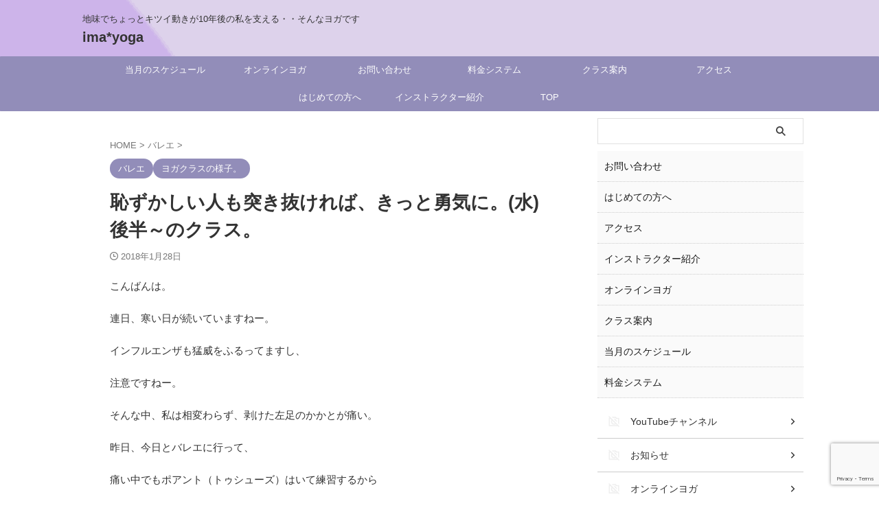

--- FILE ---
content_type: text/html; charset=UTF-8
request_url: https://imayoga.net/anakothu-124/
body_size: 24972
content:

<!DOCTYPE html>
<!--[if lt IE 7]>
<html class="ie6" lang="ja"> <![endif]-->
<!--[if IE 7]>
<html class="i7" lang="ja"> <![endif]-->
<!--[if IE 8]>
<html class="ie" lang="ja"> <![endif]-->
<!--[if gt IE 8]><!-->
<html lang="ja" class="s-navi-search-overlay ">
	<!--<![endif]-->
	<head prefix="og: http://ogp.me/ns# fb: http://ogp.me/ns/fb# article: http://ogp.me/ns/article#">
				<meta charset="UTF-8" >
		<meta name="viewport" content="width=device-width,initial-scale=1.0,user-scalable=no,viewport-fit=cover">
		<meta name="format-detection" content="telephone=no" >
		<meta name="referrer" content="no-referrer-when-downgrade"/>

		
		<link rel="alternate" type="application/rss+xml" title="ima*yoga RSS Feed" href="https://imayoga.net/feed/" />
		<link rel="pingback" href="https://imayoga.net/xmlrpc.php" >
		<!--[if lt IE 9]>
		<script src="https://imayoga.net/wp-content/themes/affinger/js/html5shiv.js"></script>
		<![endif]-->
				<meta name='robots' content='max-image-preview:large' />
<title>恥ずかしい人も突き抜ければ、きっと勇気に。(水)後半～のクラス。 - ima*yoga</title>
<link rel='dns-prefetch' href='//ajax.googleapis.com' />
<link rel="alternate" title="oEmbed (JSON)" type="application/json+oembed" href="https://imayoga.net/wp-json/oembed/1.0/embed?url=https%3A%2F%2Fimayoga.net%2Fanakothu-124%2F" />
<link rel="alternate" title="oEmbed (XML)" type="text/xml+oembed" href="https://imayoga.net/wp-json/oembed/1.0/embed?url=https%3A%2F%2Fimayoga.net%2Fanakothu-124%2F&#038;format=xml" />
<style id='wp-img-auto-sizes-contain-inline-css' type='text/css'>
img:is([sizes=auto i],[sizes^="auto," i]){contain-intrinsic-size:3000px 1500px}
/*# sourceURL=wp-img-auto-sizes-contain-inline-css */
</style>
<style id='wp-emoji-styles-inline-css' type='text/css'>

	img.wp-smiley, img.emoji {
		display: inline !important;
		border: none !important;
		box-shadow: none !important;
		height: 1em !important;
		width: 1em !important;
		margin: 0 0.07em !important;
		vertical-align: -0.1em !important;
		background: none !important;
		padding: 0 !important;
	}
/*# sourceURL=wp-emoji-styles-inline-css */
</style>
<style id='wp-block-library-inline-css' type='text/css'>
:root{--wp-block-synced-color:#7a00df;--wp-block-synced-color--rgb:122,0,223;--wp-bound-block-color:var(--wp-block-synced-color);--wp-editor-canvas-background:#ddd;--wp-admin-theme-color:#007cba;--wp-admin-theme-color--rgb:0,124,186;--wp-admin-theme-color-darker-10:#006ba1;--wp-admin-theme-color-darker-10--rgb:0,107,160.5;--wp-admin-theme-color-darker-20:#005a87;--wp-admin-theme-color-darker-20--rgb:0,90,135;--wp-admin-border-width-focus:2px}@media (min-resolution:192dpi){:root{--wp-admin-border-width-focus:1.5px}}.wp-element-button{cursor:pointer}:root .has-very-light-gray-background-color{background-color:#eee}:root .has-very-dark-gray-background-color{background-color:#313131}:root .has-very-light-gray-color{color:#eee}:root .has-very-dark-gray-color{color:#313131}:root .has-vivid-green-cyan-to-vivid-cyan-blue-gradient-background{background:linear-gradient(135deg,#00d084,#0693e3)}:root .has-purple-crush-gradient-background{background:linear-gradient(135deg,#34e2e4,#4721fb 50%,#ab1dfe)}:root .has-hazy-dawn-gradient-background{background:linear-gradient(135deg,#faaca8,#dad0ec)}:root .has-subdued-olive-gradient-background{background:linear-gradient(135deg,#fafae1,#67a671)}:root .has-atomic-cream-gradient-background{background:linear-gradient(135deg,#fdd79a,#004a59)}:root .has-nightshade-gradient-background{background:linear-gradient(135deg,#330968,#31cdcf)}:root .has-midnight-gradient-background{background:linear-gradient(135deg,#020381,#2874fc)}:root{--wp--preset--font-size--normal:16px;--wp--preset--font-size--huge:42px}.has-regular-font-size{font-size:1em}.has-larger-font-size{font-size:2.625em}.has-normal-font-size{font-size:var(--wp--preset--font-size--normal)}.has-huge-font-size{font-size:var(--wp--preset--font-size--huge)}.has-text-align-center{text-align:center}.has-text-align-left{text-align:left}.has-text-align-right{text-align:right}.has-fit-text{white-space:nowrap!important}#end-resizable-editor-section{display:none}.aligncenter{clear:both}.items-justified-left{justify-content:flex-start}.items-justified-center{justify-content:center}.items-justified-right{justify-content:flex-end}.items-justified-space-between{justify-content:space-between}.screen-reader-text{border:0;clip-path:inset(50%);height:1px;margin:-1px;overflow:hidden;padding:0;position:absolute;width:1px;word-wrap:normal!important}.screen-reader-text:focus{background-color:#ddd;clip-path:none;color:#444;display:block;font-size:1em;height:auto;left:5px;line-height:normal;padding:15px 23px 14px;text-decoration:none;top:5px;width:auto;z-index:100000}html :where(.has-border-color){border-style:solid}html :where([style*=border-top-color]){border-top-style:solid}html :where([style*=border-right-color]){border-right-style:solid}html :where([style*=border-bottom-color]){border-bottom-style:solid}html :where([style*=border-left-color]){border-left-style:solid}html :where([style*=border-width]){border-style:solid}html :where([style*=border-top-width]){border-top-style:solid}html :where([style*=border-right-width]){border-right-style:solid}html :where([style*=border-bottom-width]){border-bottom-style:solid}html :where([style*=border-left-width]){border-left-style:solid}html :where(img[class*=wp-image-]){height:auto;max-width:100%}:where(figure){margin:0 0 1em}html :where(.is-position-sticky){--wp-admin--admin-bar--position-offset:var(--wp-admin--admin-bar--height,0px)}@media screen and (max-width:600px){html :where(.is-position-sticky){--wp-admin--admin-bar--position-offset:0px}}

/*# sourceURL=wp-block-library-inline-css */
</style><style id='global-styles-inline-css' type='text/css'>
:root{--wp--preset--aspect-ratio--square: 1;--wp--preset--aspect-ratio--4-3: 4/3;--wp--preset--aspect-ratio--3-4: 3/4;--wp--preset--aspect-ratio--3-2: 3/2;--wp--preset--aspect-ratio--2-3: 2/3;--wp--preset--aspect-ratio--16-9: 16/9;--wp--preset--aspect-ratio--9-16: 9/16;--wp--preset--color--black: #000000;--wp--preset--color--cyan-bluish-gray: #abb8c3;--wp--preset--color--white: #ffffff;--wp--preset--color--pale-pink: #f78da7;--wp--preset--color--vivid-red: #cf2e2e;--wp--preset--color--luminous-vivid-orange: #ff6900;--wp--preset--color--luminous-vivid-amber: #fcb900;--wp--preset--color--light-green-cyan: #eefaff;--wp--preset--color--vivid-green-cyan: #00d084;--wp--preset--color--pale-cyan-blue: #8ed1fc;--wp--preset--color--vivid-cyan-blue: #0693e3;--wp--preset--color--vivid-purple: #9b51e0;--wp--preset--color--soft-red: #e92f3d;--wp--preset--color--light-grayish-red: #fdf0f2;--wp--preset--color--vivid-yellow: #ffc107;--wp--preset--color--very-pale-yellow: #fffde7;--wp--preset--color--very-light-gray: #fafafa;--wp--preset--color--very-dark-gray: #313131;--wp--preset--color--original-color-a: ;--wp--preset--color--original-color-b: ;--wp--preset--color--original-color-c: #fafafa;--wp--preset--color--original-color-d: #333;--wp--preset--gradient--vivid-cyan-blue-to-vivid-purple: linear-gradient(135deg,rgb(6,147,227) 0%,rgb(155,81,224) 100%);--wp--preset--gradient--light-green-cyan-to-vivid-green-cyan: linear-gradient(135deg,rgb(122,220,180) 0%,rgb(0,208,130) 100%);--wp--preset--gradient--luminous-vivid-amber-to-luminous-vivid-orange: linear-gradient(135deg,rgb(252,185,0) 0%,rgb(255,105,0) 100%);--wp--preset--gradient--luminous-vivid-orange-to-vivid-red: linear-gradient(135deg,rgb(255,105,0) 0%,rgb(207,46,46) 100%);--wp--preset--gradient--very-light-gray-to-cyan-bluish-gray: linear-gradient(135deg,rgb(238,238,238) 0%,rgb(169,184,195) 100%);--wp--preset--gradient--cool-to-warm-spectrum: linear-gradient(135deg,rgb(74,234,220) 0%,rgb(151,120,209) 20%,rgb(207,42,186) 40%,rgb(238,44,130) 60%,rgb(251,105,98) 80%,rgb(254,248,76) 100%);--wp--preset--gradient--blush-light-purple: linear-gradient(135deg,rgb(255,206,236) 0%,rgb(152,150,240) 100%);--wp--preset--gradient--blush-bordeaux: linear-gradient(135deg,rgb(254,205,165) 0%,rgb(254,45,45) 50%,rgb(107,0,62) 100%);--wp--preset--gradient--luminous-dusk: linear-gradient(135deg,rgb(255,203,112) 0%,rgb(199,81,192) 50%,rgb(65,88,208) 100%);--wp--preset--gradient--pale-ocean: linear-gradient(135deg,rgb(255,245,203) 0%,rgb(182,227,212) 50%,rgb(51,167,181) 100%);--wp--preset--gradient--electric-grass: linear-gradient(135deg,rgb(202,248,128) 0%,rgb(113,206,126) 100%);--wp--preset--gradient--midnight: linear-gradient(135deg,rgb(2,3,129) 0%,rgb(40,116,252) 100%);--wp--preset--font-size--small: .8em;--wp--preset--font-size--medium: 20px;--wp--preset--font-size--large: 1.5em;--wp--preset--font-size--x-large: 42px;--wp--preset--font-size--st-regular: 1em;--wp--preset--font-size--huge: 3em;--wp--preset--spacing--20: 0.44rem;--wp--preset--spacing--30: 0.67rem;--wp--preset--spacing--40: 1rem;--wp--preset--spacing--50: 1.5rem;--wp--preset--spacing--60: 2.25rem;--wp--preset--spacing--70: 3.38rem;--wp--preset--spacing--80: 5.06rem;--wp--preset--shadow--natural: 6px 6px 9px rgba(0, 0, 0, 0.2);--wp--preset--shadow--deep: 12px 12px 50px rgba(0, 0, 0, 0.4);--wp--preset--shadow--sharp: 6px 6px 0px rgba(0, 0, 0, 0.2);--wp--preset--shadow--outlined: 6px 6px 0px -3px rgb(255, 255, 255), 6px 6px rgb(0, 0, 0);--wp--preset--shadow--crisp: 6px 6px 0px rgb(0, 0, 0);}:where(.is-layout-flex){gap: 0.5em;}:where(.is-layout-grid){gap: 0.5em;}body .is-layout-flex{display: flex;}.is-layout-flex{flex-wrap: wrap;align-items: center;}.is-layout-flex > :is(*, div){margin: 0;}body .is-layout-grid{display: grid;}.is-layout-grid > :is(*, div){margin: 0;}:where(.wp-block-columns.is-layout-flex){gap: 2em;}:where(.wp-block-columns.is-layout-grid){gap: 2em;}:where(.wp-block-post-template.is-layout-flex){gap: 1.25em;}:where(.wp-block-post-template.is-layout-grid){gap: 1.25em;}.has-black-color{color: var(--wp--preset--color--black) !important;}.has-cyan-bluish-gray-color{color: var(--wp--preset--color--cyan-bluish-gray) !important;}.has-white-color{color: var(--wp--preset--color--white) !important;}.has-pale-pink-color{color: var(--wp--preset--color--pale-pink) !important;}.has-vivid-red-color{color: var(--wp--preset--color--vivid-red) !important;}.has-luminous-vivid-orange-color{color: var(--wp--preset--color--luminous-vivid-orange) !important;}.has-luminous-vivid-amber-color{color: var(--wp--preset--color--luminous-vivid-amber) !important;}.has-light-green-cyan-color{color: var(--wp--preset--color--light-green-cyan) !important;}.has-vivid-green-cyan-color{color: var(--wp--preset--color--vivid-green-cyan) !important;}.has-pale-cyan-blue-color{color: var(--wp--preset--color--pale-cyan-blue) !important;}.has-vivid-cyan-blue-color{color: var(--wp--preset--color--vivid-cyan-blue) !important;}.has-vivid-purple-color{color: var(--wp--preset--color--vivid-purple) !important;}.has-black-background-color{background-color: var(--wp--preset--color--black) !important;}.has-cyan-bluish-gray-background-color{background-color: var(--wp--preset--color--cyan-bluish-gray) !important;}.has-white-background-color{background-color: var(--wp--preset--color--white) !important;}.has-pale-pink-background-color{background-color: var(--wp--preset--color--pale-pink) !important;}.has-vivid-red-background-color{background-color: var(--wp--preset--color--vivid-red) !important;}.has-luminous-vivid-orange-background-color{background-color: var(--wp--preset--color--luminous-vivid-orange) !important;}.has-luminous-vivid-amber-background-color{background-color: var(--wp--preset--color--luminous-vivid-amber) !important;}.has-light-green-cyan-background-color{background-color: var(--wp--preset--color--light-green-cyan) !important;}.has-vivid-green-cyan-background-color{background-color: var(--wp--preset--color--vivid-green-cyan) !important;}.has-pale-cyan-blue-background-color{background-color: var(--wp--preset--color--pale-cyan-blue) !important;}.has-vivid-cyan-blue-background-color{background-color: var(--wp--preset--color--vivid-cyan-blue) !important;}.has-vivid-purple-background-color{background-color: var(--wp--preset--color--vivid-purple) !important;}.has-black-border-color{border-color: var(--wp--preset--color--black) !important;}.has-cyan-bluish-gray-border-color{border-color: var(--wp--preset--color--cyan-bluish-gray) !important;}.has-white-border-color{border-color: var(--wp--preset--color--white) !important;}.has-pale-pink-border-color{border-color: var(--wp--preset--color--pale-pink) !important;}.has-vivid-red-border-color{border-color: var(--wp--preset--color--vivid-red) !important;}.has-luminous-vivid-orange-border-color{border-color: var(--wp--preset--color--luminous-vivid-orange) !important;}.has-luminous-vivid-amber-border-color{border-color: var(--wp--preset--color--luminous-vivid-amber) !important;}.has-light-green-cyan-border-color{border-color: var(--wp--preset--color--light-green-cyan) !important;}.has-vivid-green-cyan-border-color{border-color: var(--wp--preset--color--vivid-green-cyan) !important;}.has-pale-cyan-blue-border-color{border-color: var(--wp--preset--color--pale-cyan-blue) !important;}.has-vivid-cyan-blue-border-color{border-color: var(--wp--preset--color--vivid-cyan-blue) !important;}.has-vivid-purple-border-color{border-color: var(--wp--preset--color--vivid-purple) !important;}.has-vivid-cyan-blue-to-vivid-purple-gradient-background{background: var(--wp--preset--gradient--vivid-cyan-blue-to-vivid-purple) !important;}.has-light-green-cyan-to-vivid-green-cyan-gradient-background{background: var(--wp--preset--gradient--light-green-cyan-to-vivid-green-cyan) !important;}.has-luminous-vivid-amber-to-luminous-vivid-orange-gradient-background{background: var(--wp--preset--gradient--luminous-vivid-amber-to-luminous-vivid-orange) !important;}.has-luminous-vivid-orange-to-vivid-red-gradient-background{background: var(--wp--preset--gradient--luminous-vivid-orange-to-vivid-red) !important;}.has-very-light-gray-to-cyan-bluish-gray-gradient-background{background: var(--wp--preset--gradient--very-light-gray-to-cyan-bluish-gray) !important;}.has-cool-to-warm-spectrum-gradient-background{background: var(--wp--preset--gradient--cool-to-warm-spectrum) !important;}.has-blush-light-purple-gradient-background{background: var(--wp--preset--gradient--blush-light-purple) !important;}.has-blush-bordeaux-gradient-background{background: var(--wp--preset--gradient--blush-bordeaux) !important;}.has-luminous-dusk-gradient-background{background: var(--wp--preset--gradient--luminous-dusk) !important;}.has-pale-ocean-gradient-background{background: var(--wp--preset--gradient--pale-ocean) !important;}.has-electric-grass-gradient-background{background: var(--wp--preset--gradient--electric-grass) !important;}.has-midnight-gradient-background{background: var(--wp--preset--gradient--midnight) !important;}.has-small-font-size{font-size: var(--wp--preset--font-size--small) !important;}.has-medium-font-size{font-size: var(--wp--preset--font-size--medium) !important;}.has-large-font-size{font-size: var(--wp--preset--font-size--large) !important;}.has-x-large-font-size{font-size: var(--wp--preset--font-size--x-large) !important;}
/*# sourceURL=global-styles-inline-css */
</style>

<style id='classic-theme-styles-inline-css' type='text/css'>
/*! This file is auto-generated */
.wp-block-button__link{color:#fff;background-color:#32373c;border-radius:9999px;box-shadow:none;text-decoration:none;padding:calc(.667em + 2px) calc(1.333em + 2px);font-size:1.125em}.wp-block-file__button{background:#32373c;color:#fff;text-decoration:none}
/*# sourceURL=/wp-includes/css/classic-themes.min.css */
</style>
<link rel='stylesheet' id='contact-form-7-css' href='https://imayoga.net/wp-content/plugins/contact-form-7/includes/css/styles.css?ver=6.1.4' type='text/css' media='all' />
<link rel='stylesheet' id='normalize-css' href='https://imayoga.net/wp-content/themes/affinger/css/normalize.css?ver=1.5.9' type='text/css' media='all' />
<link rel='stylesheet' id='st_svg-css' href='https://imayoga.net/wp-content/themes/affinger/st_svg/style.css?ver=20240601' type='text/css' media='all' />
<link rel='stylesheet' id='slick-css' href='https://imayoga.net/wp-content/themes/affinger/vendor/slick/slick.css?ver=1.8.0' type='text/css' media='all' />
<link rel='stylesheet' id='slick-theme-css' href='https://imayoga.net/wp-content/themes/affinger/vendor/slick/slick-theme.css?ver=1.8.0' type='text/css' media='all' />
<link rel='stylesheet' id='style-css' href='https://imayoga.net/wp-content/themes/affinger/style.css?ver=20240601' type='text/css' media='all' />
<link rel='stylesheet' id='child-style-css' href='https://imayoga.net/wp-content/themes/affinger-child/style.css?ver=20240601' type='text/css' media='all' />
<link rel='stylesheet' id='single-css' href='https://imayoga.net/wp-content/themes/affinger/st-rankcss.php' type='text/css' media='all' />
<link rel='stylesheet' id='st-themecss-css' href='https://imayoga.net/wp-content/themes/affinger/st-themecss-loader.php?ver=6.9' type='text/css' media='all' />
<script type="text/javascript" src="//ajax.googleapis.com/ajax/libs/jquery/3.6.3/jquery.min.js?ver=3.6.3" id="jquery-js"></script>
<script type="text/javascript" src="https://imayoga.net/wp-content/themes/affinger-child/js/st_wp_head.js?ver=6.9" id="st-theme-head-js-js"></script>
<link rel="https://api.w.org/" href="https://imayoga.net/wp-json/" /><link rel="alternate" title="JSON" type="application/json" href="https://imayoga.net/wp-json/wp/v2/posts/2910" /><link rel='shortlink' href='https://imayoga.net/?p=2910' />
<meta name="robots" content="index, follow" />
<meta name="thumbnail" content="https://imayoga.net/wp-content/uploads/2018/01/20180125_222830.jpg">
<link rel="canonical" href="https://imayoga.net/anakothu-124/" />
<style type="text/css">.recentcomments a{display:inline !important;padding:0 !important;margin:0 !important;}</style><link rel="icon" href="https://imayoga.net/wp-content/uploads/2024/07/08d2837b896cba854adbc1d6f8941120-100x100.png" sizes="32x32" />
<link rel="icon" href="https://imayoga.net/wp-content/uploads/2024/07/08d2837b896cba854adbc1d6f8941120-300x300.png" sizes="192x192" />
<link rel="apple-touch-icon" href="https://imayoga.net/wp-content/uploads/2024/07/08d2837b896cba854adbc1d6f8941120-300x300.png" />
<meta name="msapplication-TileImage" content="https://imayoga.net/wp-content/uploads/2024/07/08d2837b896cba854adbc1d6f8941120-300x300.png" />
		
<!-- OGP -->

<meta property="og:type" content="article">
<meta property="og:title" content="恥ずかしい人も突き抜ければ、きっと勇気に。(水)後半～のクラス。">
<meta property="og:url" content="https://imayoga.net/anakothu-124/">
<meta property="og:description" content="こんばんは。 連日、寒い日が続いていますねー。 インフルエンザも猛威をふるってますし、 注意ですねー。 そんな中、私は相変わらず、剥けた左足のかかとが痛い。 昨日、今日とバレエに行って、 痛い中でもポ">
<meta property="og:site_name" content="ima*yoga">
<meta property="og:image" content="https://imayoga.net/wp-content/uploads/2018/01/20180125_222830.jpg">


	<meta property="article:published_time" content="2018-01-28T23:16:13+09:00" />
		<meta property="article:author" content="mayu" />

<!-- /OGP -->
		


<script>
	(function (window, document, $, undefined) {
		'use strict';

		var SlideBox = (function () {
			/**
			 * @param $element
			 *
			 * @constructor
			 */
			function SlideBox($element) {
				this._$element = $element;
			}

			SlideBox.prototype.$content = function () {
				return this._$element.find('[data-st-slidebox-content]');
			};

			SlideBox.prototype.$toggle = function () {
				return this._$element.find('[data-st-slidebox-toggle]');
			};

			SlideBox.prototype.$icon = function () {
				return this._$element.find('[data-st-slidebox-icon]');
			};

			SlideBox.prototype.$text = function () {
				return this._$element.find('[data-st-slidebox-text]');
			};

			SlideBox.prototype.is_expanded = function () {
				return !!(this._$element.filter('[data-st-slidebox-expanded="true"]').length);
			};

			SlideBox.prototype.expand = function () {
				var self = this;

				this.$content().slideDown()
					.promise()
					.then(function () {
						var $icon = self.$icon();
						var $text = self.$text();

						$icon.removeClass($icon.attr('data-st-slidebox-icon-collapsed'))
							.addClass($icon.attr('data-st-slidebox-icon-expanded'))

						$text.text($text.attr('data-st-slidebox-text-expanded'))

						self._$element.removeClass('is-collapsed')
							.addClass('is-expanded');

						self._$element.attr('data-st-slidebox-expanded', 'true');
					});
			};

			SlideBox.prototype.collapse = function () {
				var self = this;

				this.$content().slideUp()
					.promise()
					.then(function () {
						var $icon = self.$icon();
						var $text = self.$text();

						$icon.removeClass($icon.attr('data-st-slidebox-icon-expanded'))
							.addClass($icon.attr('data-st-slidebox-icon-collapsed'))

						$text.text($text.attr('data-st-slidebox-text-collapsed'))

						self._$element.removeClass('is-expanded')
							.addClass('is-collapsed');

						self._$element.attr('data-st-slidebox-expanded', 'false');
					});
			};

			SlideBox.prototype.toggle = function () {
				if (this.is_expanded()) {
					this.collapse();
				} else {
					this.expand();
				}
			};

			SlideBox.prototype.add_event_listeners = function () {
				var self = this;

				this.$toggle().on('click', function (event) {
					self.toggle();
				});
			};

			SlideBox.prototype.initialize = function () {
				this.add_event_listeners();
			};

			return SlideBox;
		}());

		function on_ready() {
			var slideBoxes = [];

			$('[data-st-slidebox]').each(function () {
				var $element = $(this);
				var slideBox = new SlideBox($element);

				slideBoxes.push(slideBox);

				slideBox.initialize();
			});

			return slideBoxes;
		}

		$(on_ready);
	}(window, window.document, jQuery));
</script>


<script>
	(function (window, document, $, undefined) {
		'use strict';

		$(function(){
			/* 第一階層のみの目次にクラスを挿入 */
			$("#toc_container:not(:has(ul ul))").addClass("only-toc");
			/* アコーディオンメニュー内のカテゴリーにクラス追加 */
			$(".st-ac-box ul:has(.cat-item)").each(function(){
				$(this).addClass("st-ac-cat");
			});
		});
	}(window, window.document, jQuery));
</script>

<script>
	(function (window, document, $, undefined) {
		'use strict';

		$(function(){
									$('.st-star').parent('.rankh4').css('padding-bottom','5px'); // スターがある場合のランキング見出し調整
		});
	}(window, window.document, jQuery));
</script>




	<script>
		(function (window, document, $, undefined) {
			'use strict';

			$(function() {
				$('.is-style-st-paragraph-kaiwa').wrapInner('<span class="st-paragraph-kaiwa-text">');
			});
		}(window, window.document, jQuery));
	</script>

	<script>
		(function (window, document, $, undefined) {
			'use strict';

			$(function() {
				$('.is-style-st-paragraph-kaiwa-b').wrapInner('<span class="st-paragraph-kaiwa-text">');
			});
		}(window, window.document, jQuery));
	</script>

<script>
	/* Gutenbergスタイルを調整 */
	(function (window, document, $, undefined) {
		'use strict';

		$(function() {
			$( '[class^="is-style-st-paragraph-"],[class*=" is-style-st-paragraph-"]' ).wrapInner( '<span class="st-noflex"></span>' );
		});
	}(window, window.document, jQuery));
</script>





			</head>
	<body ontouchstart="" class="wp-singular post-template-default single single-post postid-2910 single-format-standard wp-theme-affinger wp-child-theme-affinger-child st-af-ex single-cat-10 single-cat-8 not-front-page" >				<div id="st-ami">
				<div id="wrapper" class="" ontouchstart="">
				<div id="wrapper-in">

					

<header id="">
	<div id="header-full">
		<div id="headbox-bg-fixed">
			<div id="headbox-bg">
				<div id="headbox">

						<nav id="s-navi" class="pcnone" data-st-nav data-st-nav-type="normal">
		<dl class="acordion is-active" data-st-nav-primary>
			<dt class="trigger">
				<p class="acordion_button"><span class="op op-menu"><i class="st-fa st-svg-menu"></i></span></p>

				
									<div id="st-mobile-logo"></div>
				
				<!-- 追加メニュー -->
				
				<!-- 追加メニュー2 -->
				
			</dt>

			<dd class="acordion_tree">
				<div class="acordion_tree_content">

											<div class="st-ac-box">
							<div id="search-4" class="st-widgets-box ac-widgets-top widget_search"><div id="search" class="search-custom-d">
	<form method="get" id="searchform" action="https://imayoga.net/">
		<label class="hidden" for="s">
					</label>
		<input type="text" placeholder="" value="" name="s" id="s" />
		<input type="submit" value="&#xf002;" class="st-fa" id="searchsubmit" />
	</form>
</div>
<!-- /stinger -->
</div>						</div>
					
					<div class="menu"><ul>
<li class="page_item page-item-72"><a href="https://imayoga.net/page-72/"><span class="menu-item-label">お問い合わせ</span></a></li>
<li class="page_item page-item-60"><a href="https://imayoga.net/page-60/"><span class="menu-item-label">はじめての方へ</span></a></li>
<li class="page_item page-item-70"><a href="https://imayoga.net/page-70/"><span class="menu-item-label">アクセス</span></a></li>
<li class="page_item page-item-28"><a href="https://imayoga.net/syoukai/"><span class="menu-item-label">インストラクター紹介</span></a></li>
<li class="page_item page-item-12152"><a href="https://imayoga.net/online-yoga/"><span class="menu-item-label">オンラインヨガ</span></a></li>
<li class="page_item page-item-64"><a href="https://imayoga.net/page-64/"><span class="menu-item-label">クラス案内</span></a></li>
<li class="page_item page-item-62"><a href="https://imayoga.net/page-62/"><span class="menu-item-label">当月のスケジュール</span></a></li>
<li class="page_item page-item-66"><a href="https://imayoga.net/page-66/"><span class="menu-item-label">料金システム</span></a></li>
</ul></div>

					<div class="clear"></div>

					
				</div>
			</dd>

					</dl>

					</nav>

											<div id="header-l">
							
							<div id="st-text-logo">
								
    
		
			<!-- キャプション -->
			
				          		 	 <p class="descr sitenametop">
           		     	地味でちょっとキツイ動きが10年後の私を支える・・そんなヨガです           			 </p>
				
			
			<!-- ロゴ又はブログ名 -->
			          		  <p class="sitename"><a href="https://imayoga.net/">
              		                  		    ima*yoga               		           		  </a></p>
        				<!-- ロゴ又はブログ名ここまで -->

		
	
							</div>
						</div><!-- /#header-l -->
					
					<div id="header-r" class="smanone">
						
					</div><!-- /#header-r -->

				</div><!-- /#headbox -->
			</div><!-- /#headbox-bg clearfix -->
		</div><!-- /#headbox-bg-fixed -->

		
		
		
		
			

			<div id="gazou-wide">
					<div id="st-menubox">
			<div id="st-menuwide">
				<div id="st-menuwide-fixed">
					<nav class="smanone clearfix"><ul id="menu-imayoga%e3%83%a1%e3%83%8b%e3%83%a5%e3%83%bc" class="menu"><li id="menu-item-17547" class="menu-item menu-item-type-post_type menu-item-object-page menu-item-17547"><a href="https://imayoga.net/page-62/">当月のスケジュール</a></li>
<li id="menu-item-17544" class="menu-item menu-item-type-post_type menu-item-object-page menu-item-17544"><a href="https://imayoga.net/online-yoga/">オンラインヨガ</a></li>
<li id="menu-item-17545" class="menu-item menu-item-type-post_type menu-item-object-page menu-item-17545"><a href="https://imayoga.net/page-72/">お問い合わせ</a></li>
<li id="menu-item-17548" class="menu-item menu-item-type-post_type menu-item-object-page menu-item-17548"><a href="https://imayoga.net/page-66/">料金システム</a></li>
<li id="menu-item-17549" class="menu-item menu-item-type-post_type menu-item-object-page menu-item-17549"><a href="https://imayoga.net/page-64/">クラス案内</a></li>
<li id="menu-item-17546" class="menu-item menu-item-type-post_type menu-item-object-page menu-item-17546"><a href="https://imayoga.net/page-70/">アクセス</a></li>
<li id="menu-item-17550" class="menu-item menu-item-type-post_type menu-item-object-page menu-item-17550"><a href="https://imayoga.net/page-60/">はじめての方へ</a></li>
<li id="menu-item-17551" class="menu-item menu-item-type-post_type menu-item-object-page menu-item-17551"><a href="https://imayoga.net/syoukai/">インストラクター紹介</a></li>
<li id="menu-item-17561" class="menu-item menu-item-type-post_type menu-item-object-page menu-item-17561"><a href="https://imayoga.net/?page_id=17560">TOP</a></li>
</ul></nav>				</div>
			</div>
		</div>
										<div id="st-headerbox">
						<div id="st-header">
						</div>
					</div>
									</div>
		
	</div><!-- #header-full -->

	





</header>

					<div id="content-w">

						
						
	
			<div id="st-header-post-under-box" class="st-header-post-no-data "
		     style="">
			<div class="st-dark-cover">
							</div>
		</div>
	
<div id="content" class="clearfix">
	<div id="contentInner">
		<main>
			<article>
									<div id="post-2910" class="st-post post-2910 post type-post status-publish format-standard has-post-thumbnail hentry category-ballet category-yoga-class tag-74">
				
					
																
					
					<!--ぱんくず -->
											<div
							id="breadcrumb">
							<ol itemscope itemtype="http://schema.org/BreadcrumbList">
								<li itemprop="itemListElement" itemscope itemtype="http://schema.org/ListItem">
									<a href="https://imayoga.net" itemprop="item">
										<span itemprop="name">HOME</span>
									</a>
									&gt;
									<meta itemprop="position" content="1"/>
								</li>

								
																	<li itemprop="itemListElement" itemscope itemtype="http://schema.org/ListItem">
										<a href="https://imayoga.net/category/ballet/" itemprop="item">
											<span
												itemprop="name">バレエ</span>
										</a>
										&gt;
										<meta itemprop="position" content="2"/>
									</li>
																								</ol>

													</div>
										<!--/ ぱんくず -->

					<!--ループ開始 -->
															
																									<p class="st-catgroup">
																<a href="https://imayoga.net/category/ballet/" title="View all posts in バレエ" rel="category tag"><span class="catname st-catid10">バレエ</span></a> <a href="https://imayoga.net/category/yoga-class/" title="View all posts in ヨガクラスの様子。" rel="category tag"><span class="catname st-catid8">ヨガクラスの様子。</span></a>							</p>
						
						<h1 class="entry-title">恥ずかしい人も突き抜ければ、きっと勇気に。(水)後半～のクラス。</h1>

						
	<div class="blogbox ">
		<p><span class="kdate">
								<i class="st-fa st-svg-clock-o"></i><time class="updated" datetime="2018-01-28T23:16:13+0900">2018年1月28日</time>
						</span></p>
	</div>
					
					
					
					
					<div class="mainbox">
						<div id="nocopy" ><!-- コピー禁止エリアここから -->
							
							
							
							<div class="entry-content">
								<p>こんばんは。</p>
<p>連日、寒い日が続いていますねー。</p>
<p>インフルエンザも猛威をふるってますし、</p>
<p>注意ですねー。</p>
<p>そんな中、私は相変わらず、剥けた左足のかかとが痛い。</p>
<p>昨日、今日とバレエに行って、</p>
<p>痛い中でもポアント（トゥシューズ）はいて練習するから</p>
<p>むけたところが擦れて、さらにむけて痛い。笑</p>
<p>笑えない。痛すぎる！</p>
<p>今までずっと足のトラブル知らずだったから</p>
<p>（トゥシューズはく人は結構、足の指の皮が剥けたり、</p>
<p>爪が真っ黒になったりするけど、</p>
<p>私、足が丈夫なのか、トゥシューズをはき始めた初期の初期の頃に</p>
<p>１回だけ皮むけたのと、１回だけ爪、黒くしたのをのぞいて、</p>
<p>それ以後、１回もトラブルなしできていた。）</p>
<p>なんで今さら、こんな皮なんかむけたんだろう、と考えてみた。</p>
<p>（すぐ、考えたがる人。笑）</p>
<p>&nbsp;</p>
<p>足の皮がむけたのとまた、別問題なんだけど、</p>
<p>最近、私、時々耳鳴りがするんだけれど（今もしている）</p>
<p>たぶん、私、今お疲れなんだと思うのです。</p>
<p>&nbsp;</p>
<p>特にバレエ、</p>
<p>特にオーロラ。笑（←コンクールで踊るヴァリエーション）</p>
<p>すごくすごく、頑張ろう、って思うのと同時に、</p>
<p>すごくすごく、疲れていて、</p>
<p>すごくすごく、できない自分に嫌気がさしていて、</p>
<p>だから頑張らなくっちゃ、と思っているんだけど、</p>
<p>ヤダーヤダーと少し駄々をこねている自分がいる。</p>
<p>&nbsp;</p>
<p>だから、ケガ（てか皮むけた位だけど）なんかしたんだ。</p>
<p>耳鳴りは、何からきているのかわからないけれど、</p>
<p>まあ、ちょっと休んでみろよ、てことなんだと思う。</p>
<p>&nbsp;</p>
<p>だから明日(月)～(金)まで５日間はトゥシューズは履かないことにする。</p>
<p>その他の、基礎の基礎の練習はするけれど、</p>
<p>ポアントはお休みして、</p>
<p>足の皮ちゃんと再生させて、</p>
<p>(土)からは、もう言い訳せずに（痛いとか言わずに）</p>
<p>ここからもう一度頑張ろう。</p>
<p>&nbsp;</p>
<p>頑張りたくない、と疲れている自分をちゃんと認める。</p>
<p>そして、許す。</p>
<p>そして、休む。</p>
<p>&nbsp;</p>
<p>休むと、やっぱり頑張りたいんだ！って気持ちがムクムクわいてくるから</p>
<p>（休むと書いただけで、やっぱり頑張る！！って思う自分がいる。笑）</p>
<p>ムクムクとわいた情熱をもって、(土)から、また頑張る。</p>
<p>&nbsp;</p>
<p>今が一番の底辺にする。</p>
<p>今がウダウダのどん底。</p>
<p>ここから,</p>
<p>上に向かう。</p>
<p>&nbsp;</p>
<p>と、ひとり熱くなってますが、笑</p>
<p>昨日、バレエからかえって、むけた足を痛い痛いといっている私に対して</p>
<p>旦那さんが、「だから行かなければいい」って言うから、</p>
<p>昨日初めて、３月にコンクールに出ることを告白した私。笑</p>
<p>（だから、休むわけにはいかないんだ、と。）</p>
<p>そしたら、旦那さん、心底驚いて、</p>
<p>「そのコンクールはアダルト部門があるのか？ババァ部門？」</p>
<p>「ないよ。高校生以上の部だよ」</p>
<p>「高校生の中に出るのか。スゲーな。スゲー。</p>
<p>ババァが出たら、SBCとか取材に来ちゃうんじゃねーの？</p>
<p>ババァが頑張る、って。</p>
<p>&nbsp;</p>
<p>応援はするよ。</p>
<p>でも、身内とは思われたくない。</p>
<p>オレに取材が来ないようにしてくれ。（こないよ。笑）</p>
<p>内田真由美じゃなくって、原口真由美で出てくれ」</p>
<p>だって。笑</p>
<p>原口は旧姓。</p>
<p>&nbsp;</p>
<p>でもそれって、恥ずかしいってことだよね。</p>
<p>&nbsp;</p>
<p>そうか。</p>
<p>私は恥ずかしいことをしているのか。</p>
<p>&nbsp;</p>
<p>恥ずかしいのかぁ。</p>
<p>&nbsp;</p>
<p>確かに恥ずかしいかもしれない。</p>
<p>&nbsp;</p>
<p>でも恥ずかしくないレベルの踊りができるようになったら、</p>
<p>恥ずかしくないし、</p>
<p>そこまで頑張っている大人がいるんだってことが</p>
<p>誰かの勇気になるかもしれない。</p>
<p>&nbsp;</p>
<p>だから、最後まで諦めないで頑張る。</p>
<p>って結局は頑張る、ってところに戻る。笑</p>
<p>&nbsp;</p>
<p>堂々巡りになってきたので、いい加減、ヨガのクラスのことを。</p>
<p>前置きが長くてすみません。笑</p>
<p>&nbsp;</p>
<p>この前途中だった先週の(水)のこと。</p>
<p>(水)のプライベートレッスンのことから。</p>
<p>&nbsp;</p>
<p>１つ目のプライベートは３人組さんのレッスン。</p>
<p>寒さで体が縮まったり、</p>
<p>お疲れがたまったり、</p>
<p>そんな体を１つ１つほぐしながら進めていきました。</p>
<p>ダウンドックも少しずつ慣れてきました。</p>
<p>去年よりもちょっとだけキツメになってきた分、</p>
<p>強くなっていっています。</p>
<p>&nbsp;</p>
<p>気のあう仲間同士のプライベート。</p>
<p>自分達の速度で、自分達のペースで。</p>
<p>&nbsp;</p>
<p>１週間に１度の楽しみが、</p>
<p>体の不調を緩和させてくれるお手伝いになったり、</p>
<p>元気に過ごしていくために、体と心の柔軟性が増していく</p>
<p>そんな充実の１時間を過ごしていってもらいたいです！</p>
<p>&nbsp;</p>
<p>２つ目のプライベートレッスン。</p>
<p>こちらもゆっくりペースで。</p>
<p>ゆっくりながらも、ポーズのキープもゆっくりなので</p>
<p>結構強度があったりもします。</p>
<p>この日、生徒さんがアナトミック骨盤ヨガに興味がある、と話してくれて</p>
<p>プライベートとは別にアナ骨のクラスにも１度、出てみたいなー、と。</p>
<p>もちろん、大歓迎。</p>
<p>ゆっくりじっくり動くのが好きな生徒さんには</p>
<p>むしろ、合っている！笑</p>
<p>プライベートでも、通常のクラスでも、</p>
<p>アナ骨的な要素はいれてあるので、</p>
<p>きっと普段のクラスに出ている生徒さんは、</p>
<p>まったく違和感なくアナ骨、やれると思いますよー！</p>
<p>&nbsp;</p>
<p>そんなアナ骨、先週(水)は夜からありました。</p>
<p>雪の舞う、凍えるような夜でしたが、</p>
<p>アナ骨初の生徒さんがふたり。</p>
<p>一人は先週ヨガを始めた生徒さん。</p>
<p>つまりヨガ２回目がアナ骨。笑</p>
<p>もうひとりは初めてきてくれた方。男性！</p>
<p>他でしっかりヨガをやりこんでいる男性で、</p>
<p>とっても素晴らしく体がきれい！</p>
<p>強く、細く、しなやか。</p>
<p>ポーズのすべてが美しい！</p>
<p>自分の体の使い方を見直したいと、アナ骨に来てくれましたが、</p>
<p>とても嬉しいですね。</p>
<p><img fetchpriority="high" decoding="async" class="alignnone size-medium wp-image-2902" src="http://imayoga.net/wp-content/uploads/2018/01/20180125_222830-300x172.jpg" alt="" width="300" height="172" srcset="https://imayoga.net/wp-content/uploads/2018/01/20180125_222830-300x172.jpg 300w, https://imayoga.net/wp-content/uploads/2018/01/20180125_222830-768x440.jpg 768w, https://imayoga.net/wp-content/uploads/2018/01/20180125_222830-1024x587.jpg 1024w" sizes="(max-width: 300px) 100vw, 300px" /></p>
<p>とても素晴らしく、言うことを聞いてくれる生徒さんばかり！笑</p>
<p>こちらの言っていること、と</p>
<p>そして動かしている本人の動きの意識（心）と</p>
<p>実際の動き（体）の一致が素晴らしい！</p>
<p><img decoding="async" class="alignnone size-medium wp-image-2903" src="http://imayoga.net/wp-content/uploads/2018/01/20180125_223017-300x172.jpg" alt="" width="300" height="172" srcset="https://imayoga.net/wp-content/uploads/2018/01/20180125_223017-300x172.jpg 300w, https://imayoga.net/wp-content/uploads/2018/01/20180125_223017-768x440.jpg 768w, https://imayoga.net/wp-content/uploads/2018/01/20180125_223017-1024x587.jpg 1024w" sizes="(max-width: 300px) 100vw, 300px" /></p>
<p>ヨガ２回目でアナ骨初の生徒さんも、ヒーヒー言ってはいましたが、</p>
<p>よく理解して体の動きを一致させようと頑張ってました。</p>
<p>アナ骨をもう複数回出ている生徒さん達も</p>
<p>出る毎に、動きへの追求と頑張りが素晴らしい。</p>
<p>&nbsp;</p>
<p>うれしくなりますよね。</p>
<p>完成形がすべてではないんです。</p>
<p>その経過が意味があるのだし、</p>
<p>その経過がすばらしく美しい。</p>
<p>だからこそ、私もがんばって、クラスをたくさん開いて、</p>
<p>それぞれがその頑張りを注ぎ込める日を多く設けようと思います！</p>
<p>&nbsp;</p>
<p>ってことで、冒頭の話が長すぎた。笑</p>
<p>とりあえず半端に残していた(水)のことまで。</p>
<p>木金、土日、とまだ書いていない曜日がたくさんー。</p>
<p>また後日、書いていきまーす！</p>
<p>では～</p>
<p>&nbsp;</p>
<p>&nbsp;</p>
							</div>
						</div><!-- コピー禁止エリアここまで -->

												
					<div class="adbox">
				
							
	
									<div style="padding-top:10px;">
						
		
	
					</div>
							</div>
			

						
					</div><!-- .mainboxここまで -->

																
					
					
	
	<div class="sns st-sns-singular">
	<ul class="clearfix">
					<!--ツイートボタン-->
			<li class="twitter">
			<a rel="nofollow" onclick="window.open('//twitter.com/intent/tweet?url=https%3A%2F%2Fimayoga.net%2Fanakothu-124%2F&text=%E6%81%A5%E3%81%9A%E3%81%8B%E3%81%97%E3%81%84%E4%BA%BA%E3%82%82%E7%AA%81%E3%81%8D%E6%8A%9C%E3%81%91%E3%82%8C%E3%81%B0%E3%80%81%E3%81%8D%E3%81%A3%E3%81%A8%E5%8B%87%E6%B0%97%E3%81%AB%E3%80%82%28%E6%B0%B4%29%E5%BE%8C%E5%8D%8A%EF%BD%9E%E3%81%AE%E3%82%AF%E3%83%A9%E3%82%B9%E3%80%82&tw_p=tweetbutton', '', 'width=500,height=450'); return false;" title="twitter"><i class="st-fa st-svg-twitter"></i><span class="snstext " >Post</span></a>
			</li>
		
					<!--シェアボタン-->
			<li class="facebook">
			<a href="//www.facebook.com/sharer.php?src=bm&u=https%3A%2F%2Fimayoga.net%2Fanakothu-124%2F&t=%E6%81%A5%E3%81%9A%E3%81%8B%E3%81%97%E3%81%84%E4%BA%BA%E3%82%82%E7%AA%81%E3%81%8D%E6%8A%9C%E3%81%91%E3%82%8C%E3%81%B0%E3%80%81%E3%81%8D%E3%81%A3%E3%81%A8%E5%8B%87%E6%B0%97%E3%81%AB%E3%80%82%28%E6%B0%B4%29%E5%BE%8C%E5%8D%8A%EF%BD%9E%E3%81%AE%E3%82%AF%E3%83%A9%E3%82%B9%E3%80%82" target="_blank" rel="nofollow noopener" title="facebook"><i class="st-fa st-svg-facebook"></i><span class="snstext " >Share</span>
			</a>
			</li>
		
					<!--ポケットボタン-->
			<li class="pocket">
			<a rel="nofollow" onclick="window.open('//getpocket.com/edit?url=https%3A%2F%2Fimayoga.net%2Fanakothu-124%2F&title=%E6%81%A5%E3%81%9A%E3%81%8B%E3%81%97%E3%81%84%E4%BA%BA%E3%82%82%E7%AA%81%E3%81%8D%E6%8A%9C%E3%81%91%E3%82%8C%E3%81%B0%E3%80%81%E3%81%8D%E3%81%A3%E3%81%A8%E5%8B%87%E6%B0%97%E3%81%AB%E3%80%82%28%E6%B0%B4%29%E5%BE%8C%E5%8D%8A%EF%BD%9E%E3%81%AE%E3%82%AF%E3%83%A9%E3%82%B9%E3%80%82', '', 'width=500,height=350'); return false;" title="pocket"><i class="st-fa st-svg-get-pocket"></i><span class="snstext " >Pocket</span></a></li>
		
					<!--はてブボタン-->
			<li class="hatebu">
				<a href="//b.hatena.ne.jp/entry/https://imayoga.net/anakothu-124/" class="hatena-bookmark-button" data-hatena-bookmark-layout="simple" title="恥ずかしい人も突き抜ければ、きっと勇気に。(水)後半～のクラス。" rel="nofollow" title="hatenabookmark"><i class="st-fa st-svg-hateb"></i><span class="snstext " >Hatena</span>
				</a><script type="text/javascript" src="//b.st-hatena.com/js/bookmark_button.js" charset="utf-8" async="async"></script>

			</li>
		
					<!--Pinterestボタン-->
			<li class="sns-pinterest">
				<a data-pin-do="buttonPin" data-pin-custom="true" data-pin-tall="true" data-pin-round="true" href="https://www.pinterest.com/pin/create/button/?url=https%3A%2F%2Fimayoga.net%2Fanakothu-124%2F&media=https://imayoga.net/wp-content/uploads/2018/01/20180125_222830.jpg&description=こんばんは。 連日、寒い日が続いていますねー。 インフルエンザも猛威をふるってますし、 注意ですねー。 そんな中、私は相変わらず、剥けた左足のかかとが痛い。 昨日、今日とバレエに行って、 痛い中でもポ" rel="nofollow" title="pinterest"><i class="st-fa st-svg-pinterest-p" aria-hidden="true"></i><span class="snstext" >Pinterest</span></a>
			</li>
		
					<!--LINEボタン-->
			<li class="line">
			<a href="//line.me/R/msg/text/?%E6%81%A5%E3%81%9A%E3%81%8B%E3%81%97%E3%81%84%E4%BA%BA%E3%82%82%E7%AA%81%E3%81%8D%E6%8A%9C%E3%81%91%E3%82%8C%E3%81%B0%E3%80%81%E3%81%8D%E3%81%A3%E3%81%A8%E5%8B%87%E6%B0%97%E3%81%AB%E3%80%82%28%E6%B0%B4%29%E5%BE%8C%E5%8D%8A%EF%BD%9E%E3%81%AE%E3%82%AF%E3%83%A9%E3%82%B9%E3%80%82%0Ahttps%3A%2F%2Fimayoga.net%2Fanakothu-124%2F" target="_blank" rel="nofollow noopener" title="line"><i class="st-fa st-svg-line" aria-hidden="true"></i><span class="snstext" >LINE</span></a>
			</li>
		
					<!--コメントリンクボタン-->
			<li class="sns-comment">
				<a href="#comments" title="comment"><i class="st-fa st-svg-commenting" aria-hidden="true"></i><span class="snstext" >コメント</span></a>
			</li>
		
					<!--URLコピーボタン-->
			<li class="share-copy">
			<a href="#" rel="nofollow" data-st-copy-text="恥ずかしい人も突き抜ければ、きっと勇気に。(水)後半～のクラス。 / https://imayoga.net/anakothu-124/" title="urlcopy"><i class="st-fa st-svg-clipboard"></i><span class="snstext" >URLコピー</span></a>
			</li>
		
	</ul>

	</div>

											
											<p class="tagst">
							<i class="st-fa st-svg-folder-open-o" aria-hidden="true"></i>-<a href="https://imayoga.net/category/ballet/" rel="category tag">バレエ</a>, <a href="https://imayoga.net/category/yoga-class/" rel="category tag">ヨガクラスの様子。</a><br/>
							<i class="st-fa st-svg-tags"></i>-<a href="https://imayoga.net/tag/%e3%82%a2%e3%83%8a%e3%83%88%e3%83%9f%e3%83%83%e3%82%af%e9%aa%a8%e7%9b%a4%e3%83%a8%e3%82%ac/" rel="tag">アナトミック骨盤ヨガ</a>						</p>
					
					<aside>
						<p class="author" style="display:none;"><a href="https://imayoga.net/author/imayoga/" title="imayoga" class="vcard author"><span class="fn">author</span></a></p>
																		<!--ループ終了-->

																					<hr class="hrcss">

<div id="comments">
	
		<div id="respond" class="comment-respond">
		<h3 id="reply-title" class="comment-reply-title">comment <small><a rel="nofollow" id="cancel-comment-reply-link" href="/anakothu-124/#respond" style="display:none;">コメントをキャンセル</a></small></h3><form action="https://imayoga.net/wp-comments-post.php" method="post" id="commentform" class="comment-form"><p class="comment-notes"><span id="email-notes">メールアドレスが公開されることはありません。</span> <span class="required-field-message"><span class="required">※</span> が付いている欄は必須項目です</span></p><p class="comment-form-comment"><label for="comment">コメント <span class="required">※</span></label> <textarea id="comment" name="comment" cols="45" rows="8" maxlength="65525" required="required"></textarea></p><p class="comment-form-author"><label for="author">名前 <span class="required">※</span></label> <input id="author" name="author" type="text" value="" size="30" maxlength="245" autocomplete="name" required="required" /></p>
<p class="comment-form-email"><label for="email">メール <span class="required">※</span></label> <input id="email" name="email" type="text" value="" size="30" maxlength="100" aria-describedby="email-notes" autocomplete="email" required="required" /></p>
<p class="comment-form-url"><label for="url">サイト</label> <input id="url" name="url" type="text" value="" size="30" maxlength="200" autocomplete="url" /></p>
<p class="comment-form-cookies-consent"><input id="wp-comment-cookies-consent" name="wp-comment-cookies-consent" type="checkbox" value="yes" /> <label for="wp-comment-cookies-consent">次回のコメントで使用するためブラウザーに自分の名前、メールアドレス、サイトを保存する。</label></p>
<p><img src="https://imayoga.net/wp-content/siteguard/1052958454.png" alt="CAPTCHA"></p><p><label for="siteguard_captcha">上に表示された文字を入力してください。</label><br /><input type="text" name="siteguard_captcha" id="siteguard_captcha" class="input" value="" size="10" aria-required="true" /><input type="hidden" name="siteguard_captcha_prefix" id="siteguard_captcha_prefix" value="1052958454" /></p><p class="form-submit"><input name="submit" type="submit" id="submit" class="submit" value="送信" /> <input type='hidden' name='comment_post_ID' value='2910' id='comment_post_ID' />
<input type='hidden' name='comment_parent' id='comment_parent' value='0' />
</p></form>	</div><!-- #respond -->
	</div>


<!-- END singer -->
													
						<!--関連記事-->
						
	
	<h4 class="point"><span class="point-in">関連記事</span></h4>

	
<div class="kanren" data-st-load-more-content
     data-st-load-more-id="37726f09-816f-4eee-9671-9a5c50c30171">
			
			
						
			<dl class="clearfix">
				<dt><a href="https://imayoga.net/this-weeks-yoga-830/">
						
															<img width="150" height="150" src="https://imayoga.net/wp-content/uploads/2019/09/sketch-1567400614356-150x150.png" class="attachment-st_thumb150 size-st_thumb150 wp-post-image" alt="" decoding="async" srcset="https://imayoga.net/wp-content/uploads/2019/09/sketch-1567400614356-150x150.png 150w, https://imayoga.net/wp-content/uploads/2019/09/sketch-1567400614356-100x100.png 100w, https://imayoga.net/wp-content/uploads/2019/09/sketch-1567400614356-300x300.png 300w, https://imayoga.net/wp-content/uploads/2019/09/sketch-1567400614356-400x400.png 400w, https://imayoga.net/wp-content/uploads/2019/09/sketch-1567400614356-60x60.png 60w" sizes="(max-width: 150px) 100vw, 150px" />							
											</a></dt>
				<dd>
					

					<h5 class="kanren-t">
						<a href="https://imayoga.net/this-weeks-yoga-830/">【9/2~の予約状況】8/30(金)のヨガクラス</a>
					</h5>

						<div class="st-excerpt smanone">
		<p>こんにちは。 今日は起きてからずっと首の後ろが痛いです。 それに伴って頭が痛いです。 首の後ろの筋肉がこわばって血行不良による頭痛ってところかな、と思ってます。 なぜ、首の後ろが痛いのかもわかっていま ... </p>
	</div>

					
				</dd>
			</dl>
		
			
						
			<dl class="clearfix">
				<dt><a href="https://imayoga.net/balance-pose-yoga-319-21-22/">
						
															<img width="150" height="150" src="https://imayoga.net/wp-content/uploads/2017/03/20170319_155322-150x150.jpg" class="attachment-st_thumb150 size-st_thumb150 wp-post-image" alt="" decoding="async" srcset="https://imayoga.net/wp-content/uploads/2017/03/20170319_155322-150x150.jpg 150w, https://imayoga.net/wp-content/uploads/2017/03/20170319_155322-100x100.jpg 100w" sizes="(max-width: 150px) 100vw, 150px" />							
											</a></dt>
				<dd>
					

					<h5 class="kanren-t">
						<a href="https://imayoga.net/balance-pose-yoga-319-21-22/">春だから、バランスのポーズ！(日)、(火)(水)のクラス。</a>
					</h5>

						<div class="st-excerpt smanone">
		<p>こんにちは。 今朝は起きたら雪が降っていてビックリしましたね。 春分もすぎ、暖かい日もあったり、気分はすっかり春～！って思ってたのに、雪。笑 暖かくなったり、こうして急に寒さが戻ったり、体がついていけ ... </p>
	</div>

					
				</dd>
			</dl>
		
			
						
			<dl class="clearfix">
				<dt><a href="https://imayoga.net/tokyo-ballet-yoga-919/">
						
															<img width="150" height="150" src="https://imayoga.net/wp-content/uploads/2018/09/DSC_9754-150x150.jpg" class="attachment-st_thumb150 size-st_thumb150 wp-post-image" alt="" decoding="async" srcset="https://imayoga.net/wp-content/uploads/2018/09/DSC_9754-150x150.jpg 150w, https://imayoga.net/wp-content/uploads/2018/09/DSC_9754-100x100.jpg 100w, https://imayoga.net/wp-content/uploads/2018/09/DSC_9754-300x300.jpg 300w, https://imayoga.net/wp-content/uploads/2018/09/DSC_9754-400x400.jpg 400w, https://imayoga.net/wp-content/uploads/2018/09/DSC_9754-60x60.jpg 60w" sizes="(max-width: 150px) 100vw, 150px" />							
											</a></dt>
				<dd>
					

					<h5 class="kanren-t">
						<a href="https://imayoga.net/tokyo-ballet-yoga-919/">昨日は東京！講師が体を変えてくれるわけではない。(水)のクラス。</a>
					</h5>

						<div class="st-excerpt smanone">
		<p>こんにちは。 ３連休中日、よく晴れています。 今日は秋分の日ですね。 &nbsp; さて、昨日は東京へ行ってきました。 ヨガの研修ではなく、前回ブログでふれたように、バレエの講習。 イラストは可愛らし ... </p>
	</div>

					
				</dd>
			</dl>
		
			
						
			<dl class="clearfix">
				<dt><a href="https://imayoga.net/suteruzo-yoga-313/">
						
															<img width="150" height="150" src="https://imayoga.net/wp-content/uploads/2019/03/DSC_2397-150x150.jpg" class="attachment-st_thumb150 size-st_thumb150 wp-post-image" alt="" decoding="async" srcset="https://imayoga.net/wp-content/uploads/2019/03/DSC_2397-150x150.jpg 150w, https://imayoga.net/wp-content/uploads/2019/03/DSC_2397-100x100.jpg 100w, https://imayoga.net/wp-content/uploads/2019/03/DSC_2397-300x300.jpg 300w, https://imayoga.net/wp-content/uploads/2019/03/DSC_2397-400x400.jpg 400w, https://imayoga.net/wp-content/uploads/2019/03/DSC_2397-60x60.jpg 60w" sizes="(max-width: 150px) 100vw, 150px" />							
											</a></dt>
				<dd>
					

					<h5 class="kanren-t">
						<a href="https://imayoga.net/suteruzo-yoga-313/">要らないものは捨てる！3/13(水)のクラス。</a>
					</h5>

						<div class="st-excerpt smanone">
		<p>こんばんは。 日中はさわやかに晴れましたが 今朝はうっすら雪が積もりましたね。 &nbsp; そんな今日は私、すごく眠たい！ 完全に寝不足です。 立ってでも寝れそうな位、眠い。笑 &nbsp; 午前中 ... </p>
	</div>

					
				</dd>
			</dl>
		
			
						
			<dl class="clearfix">
				<dt><a href="https://imayoga.net/todays-yoga-0908-10/">
						
															<img width="150" height="150" src="https://imayoga.net/wp-content/uploads/2016/09/dsc_4533-150x150.jpg" class="attachment-st_thumb150 size-st_thumb150 wp-post-image" alt="" decoding="async" srcset="https://imayoga.net/wp-content/uploads/2016/09/dsc_4533-150x150.jpg 150w, https://imayoga.net/wp-content/uploads/2016/09/dsc_4533-100x100.jpg 100w" sizes="(max-width: 150px) 100vw, 150px" />							
											</a></dt>
				<dd>
					

					<h5 class="kanren-t">
						<a href="https://imayoga.net/todays-yoga-0908-10/">いつまでも純粋な懸命さを。(水)～(金)のクラス。</a>
					</h5>

						<div class="st-excerpt smanone">
		<p>こんばんは。 さて、(土)は息子の幼稚園最後の運動会でした。 その感動については、先にFacebookの方にあげちゃったけど、 いやぁ、よかった！笑 生で観た時も感動したけど、録ったビデオを見てみて改 ... </p>
	</div>

					
				</dd>
			</dl>
					</div>


						<!--ページナビ-->
						
<div class="p-navi clearfix">

			<a class="st-prev-link" href="https://imayoga.net/love-yoga-122-24/">
			<p class="st-prev">
				<i class="st-svg st-svg-angle-right"></i>
									<img width="60" height="60" src="https://imayoga.net/wp-content/uploads/2018/01/DSC_7951-100x100.jpg" class="attachment-60x60 size-60x60 wp-post-image" alt="" decoding="async" srcset="https://imayoga.net/wp-content/uploads/2018/01/DSC_7951-100x100.jpg 100w, https://imayoga.net/wp-content/uploads/2018/01/DSC_7951-150x150.jpg 150w" sizes="(max-width: 60px) 100vw, 60px" />								<span class="st-prev-title">愛のある頑張り屋さん。落ち込んでたけど、ちょっと奮起。(月)～(水)前半のクラス。</span>
			</p>
		</a>
	
			<a class="st-next-link" href="https://imayoga.net/yoga-125/">
			<p class="st-next">
				<span class="st-prev-title">突発性難聴？？(木)のクラス。</span>
									<img width="60" height="60" src="https://imayoga.net/wp-content/uploads/2018/01/DSC_7983-100x100.jpg" class="attachment-60x60 size-60x60 wp-post-image" alt="" decoding="async" srcset="https://imayoga.net/wp-content/uploads/2018/01/DSC_7983-100x100.jpg 100w, https://imayoga.net/wp-content/uploads/2018/01/DSC_7983-150x150.jpg 150w" sizes="(max-width: 60px) 100vw, 60px" />								<i class="st-svg st-svg-angle-right"></i>
			</p>
		</a>
	</div>

					</aside>

				</div>
				<!--/post-->
			</article>
		</main>
	</div>
	<!-- /#contentInner -->
	

	
			<div id="side">
			<aside>
									<div class="side-topad">
													<div id="search-3" class="side-widgets widget_search"><div id="search" class="search-custom-d">
	<form method="get" id="searchform" action="https://imayoga.net/">
		<label class="hidden" for="s">
					</label>
		<input type="text" placeholder="" value="" name="s" id="s" />
		<input type="submit" value="&#xf002;" class="st-fa" id="searchsubmit" />
	</form>
</div>
<!-- /stinger -->
</div><div id="sidemenu_widget-1" class="side-widgets widget_sidemenu_widget"><nav><div id="sidebg"><div><ul>
<li class="page_item page-item-72"><a href="https://imayoga.net/page-72/">お問い合わせ</a></li>
<li class="page_item page-item-60"><a href="https://imayoga.net/page-60/">はじめての方へ</a></li>
<li class="page_item page-item-70"><a href="https://imayoga.net/page-70/">アクセス</a></li>
<li class="page_item page-item-28"><a href="https://imayoga.net/syoukai/">インストラクター紹介</a></li>
<li class="page_item page-item-12152"><a href="https://imayoga.net/online-yoga/">オンラインヨガ</a></li>
<li class="page_item page-item-64"><a href="https://imayoga.net/page-64/">クラス案内</a></li>
<li class="page_item page-item-62"><a href="https://imayoga.net/page-62/">当月のスケジュール</a></li>
<li class="page_item page-item-66"><a href="https://imayoga.net/page-66/">料金システム</a></li>
</ul></div>
</div></nav></div>
			
				
				<div id="st_categories_widget-1" class="side-widgets widget_st_categories_widget">
				<div class="widget_st_categories_widget">
										<ul>
							<li class="cat-item cat-item-358 has-thumbnail"><a href="https://imayoga.net/category/youtube%e3%83%81%e3%83%a3%e3%83%b3%e3%83%8d%e3%83%ab/" ><img src="https://imayoga.net/wp-content/themes/affinger/images/no-img.png" alt="no image" title="no image" width="100" height="100"><span class="cat-item-label">YouTubeチャンネル</span></a>
</li>
	<li class="cat-item cat-item-1 has-thumbnail"><a href="https://imayoga.net/category/notice/" ><img src="https://imayoga.net/wp-content/themes/affinger/images/no-img.png" alt="no image" title="no image" width="100" height="100"><span class="cat-item-label">お知らせ</span></a>
</li>
	<li class="cat-item cat-item-347 has-thumbnail"><a href="https://imayoga.net/category/%e3%82%aa%e3%83%b3%e3%83%a9%e3%82%a4%e3%83%b3%e3%83%a8%e3%82%ac/" ><img src="https://imayoga.net/wp-content/themes/affinger/images/no-img.png" alt="no image" title="no image" width="100" height="100"><span class="cat-item-label">オンラインヨガ</span></a>
</li>
	<li class="cat-item cat-item-10 has-thumbnail"><a href="https://imayoga.net/category/ballet/" ><img src="https://imayoga.net/wp-content/themes/affinger/images/no-img.png" alt="no image" title="no image" width="100" height="100"><span class="cat-item-label">バレエ</span></a>
</li>
	<li class="cat-item cat-item-7 has-thumbnail"><a href="https://imayoga.net/category/yoga/" ><img src="https://imayoga.net/wp-content/themes/affinger/images/no-img.png" alt="no image" title="no image" width="100" height="100"><span class="cat-item-label">ヨガ</span></a>
</li>
	<li class="cat-item cat-item-11 has-thumbnail"><a href="https://imayoga.net/category/yoga-wear/" ><img src="https://imayoga.net/wp-content/themes/affinger/images/no-img.png" alt="no image" title="no image" width="100" height="100"><span class="cat-item-label">ヨガウェア</span></a>
</li>
	<li class="cat-item cat-item-8 has-thumbnail"><a href="https://imayoga.net/category/yoga-class/" ><img src="https://imayoga.net/wp-content/themes/affinger/images/no-img.png" alt="no image" title="no image" width="100" height="100"><span class="cat-item-label">ヨガクラスの様子。</span></a>
</li>
	<li class="cat-item cat-item-9 has-thumbnail"><a href="https://imayoga.net/category/miscellaneous-notes/" ><img src="https://imayoga.net/wp-content/themes/affinger/images/no-img.png" alt="no image" title="no image" width="100" height="100"><span class="cat-item-label">日々のつれづれ</span></a>
</li>
					</ul>
				</div>

				</div>
			
														</div>
				
									<div class="kanren ">
				
			
						
			<dl class="clearfix">
				<dt><a href="https://imayoga.net/2025-12gatu-2/">
						
															<img width="150" height="150" src="https://imayoga.net/wp-content/uploads/2025/12/742584a443e0b169751528036a1ace64-1-150x150.webp" class="attachment-st_thumb150 size-st_thumb150 wp-post-image" alt="" decoding="async" srcset="https://imayoga.net/wp-content/uploads/2025/12/742584a443e0b169751528036a1ace64-1-150x150.webp 150w, https://imayoga.net/wp-content/uploads/2025/12/742584a443e0b169751528036a1ace64-1-100x100.webp 100w" sizes="(max-width: 150px) 100vw, 150px" />							
						
					</a></dt>
				<dd>
					
					<h5 class="kanren-t"><a href="https://imayoga.net/2025-12gatu-2/">【12月後半の予約状況】12/4木-12/14日の様子</a></h5>
						<div class="blog_info">
		<p>
							<i class="st-fa st-svg-refresh"></i>2025/12/20					</p>
	</div>
					
					
				</dd>
			</dl>
		
			
						
			<dl class="clearfix">
				<dt><a href="https://imayoga.net/2025-12gatu-1/">
						
															<img width="150" height="150" src="https://imayoga.net/wp-content/uploads/2025/12/b833a28d91e5320129fa4f6f99883775-150x150.webp" class="attachment-st_thumb150 size-st_thumb150 wp-post-image" alt="" decoding="async" srcset="https://imayoga.net/wp-content/uploads/2025/12/b833a28d91e5320129fa4f6f99883775-150x150.webp 150w, https://imayoga.net/wp-content/uploads/2025/12/b833a28d91e5320129fa4f6f99883775-100x100.webp 100w" sizes="(max-width: 150px) 100vw, 150px" />							
						
					</a></dt>
				<dd>
					
					<h5 class="kanren-t"><a href="https://imayoga.net/2025-12gatu-1/">【12月前半の予約状況】11/20木-11/30日の様子</a></h5>
						<div class="blog_info">
		<p>
							<i class="st-fa st-svg-refresh"></i>2025/12/14					</p>
	</div>
					
					
				</dd>
			</dl>
		
			
						
			<dl class="clearfix">
				<dt><a href="https://imayoga.net/2025-12gatu-yoga/">
						
															<img width="150" height="150" src="https://imayoga.net/wp-content/uploads/2025/11/2025-11-25_20h56_51-150x150.png" class="attachment-st_thumb150 size-st_thumb150 wp-post-image" alt="" decoding="async" srcset="https://imayoga.net/wp-content/uploads/2025/11/2025-11-25_20h56_51-150x150.png 150w, https://imayoga.net/wp-content/uploads/2025/11/2025-11-25_20h56_51-100x100.png 100w" sizes="(max-width: 150px) 100vw, 150px" />							
						
					</a></dt>
				<dd>
					
					<h5 class="kanren-t"><a href="https://imayoga.net/2025-12gatu-yoga/">【2025年12月スケジュール】</a></h5>
						<div class="blog_info">
		<p>
							<i class="st-fa st-svg-clock-o"></i>2025/11/25					</p>
	</div>
					
					
				</dd>
			</dl>
		
			
						
			<dl class="clearfix">
				<dt><a href="https://imayoga.net/2025-11gatu-2/">
						
															<img width="150" height="150" src="https://imayoga.net/wp-content/uploads/2025/11/7146754ec135809b8ae3cb9c25886360-150x150.webp" class="attachment-st_thumb150 size-st_thumb150 wp-post-image" alt="" decoding="async" srcset="https://imayoga.net/wp-content/uploads/2025/11/7146754ec135809b8ae3cb9c25886360-150x150.webp 150w, https://imayoga.net/wp-content/uploads/2025/11/7146754ec135809b8ae3cb9c25886360-100x100.webp 100w" sizes="(max-width: 150px) 100vw, 150px" />							
						
					</a></dt>
				<dd>
					
					<h5 class="kanren-t"><a href="https://imayoga.net/2025-11gatu-2/">【11月後半の予約状況】11/1土-11/16日の様子</a></h5>
						<div class="blog_info">
		<p>
							<i class="st-fa st-svg-refresh"></i>2025/12/3					</p>
	</div>
					
					
				</dd>
			</dl>
		
			
						
			<dl class="clearfix">
				<dt><a href="https://imayoga.net/2025-11gatu-1/">
						
															<img width="150" height="150" src="https://imayoga.net/wp-content/uploads/2025/10/b833a28d91e5320129fa4f6f99883775-2-150x150.webp" class="attachment-st_thumb150 size-st_thumb150 wp-post-image" alt="" decoding="async" srcset="https://imayoga.net/wp-content/uploads/2025/10/b833a28d91e5320129fa4f6f99883775-2-150x150.webp 150w, https://imayoga.net/wp-content/uploads/2025/10/b833a28d91e5320129fa4f6f99883775-2-100x100.webp 100w" sizes="(max-width: 150px) 100vw, 150px" />							
						
					</a></dt>
				<dd>
					
					<h5 class="kanren-t"><a href="https://imayoga.net/2025-11gatu-1/">【11月前半の予約状況】10/16木-10/31金の様子</a></h5>
						<div class="blog_info">
		<p>
							<i class="st-fa st-svg-refresh"></i>2025/12/3					</p>
	</div>
					
					
				</dd>
			</dl>
					</div>
				
									<div id="mybox">
													<div id="search-2" class="side-widgets widget_search"><div id="search" class="search-custom-d">
	<form method="get" id="searchform" action="https://imayoga.net/">
		<label class="hidden" for="s">
					</label>
		<input type="text" placeholder="" value="" name="s" id="s" />
		<input type="submit" value="&#xf002;" class="st-fa" id="searchsubmit" />
	</form>
</div>
<!-- /stinger -->
</div>
		<div id="recent-posts-2" class="side-widgets widget_recent_entries">
		<p class="st-widgets-title"><span>最近の投稿</span></p>
		<ul>
											<li>
					<a href="https://imayoga.net/2025-12gatu-2/">【12月後半の予約状況】12/4木-12/14日の様子</a>
									</li>
											<li>
					<a href="https://imayoga.net/2025-12gatu-1/">【12月前半の予約状況】11/20木-11/30日の様子</a>
									</li>
											<li>
					<a href="https://imayoga.net/2025-12gatu-yoga/">【2025年12月スケジュール】</a>
									</li>
											<li>
					<a href="https://imayoga.net/2025-11gatu-2/">【11月後半の予約状況】11/1土-11/16日の様子</a>
									</li>
											<li>
					<a href="https://imayoga.net/2025-11gatu-1/">【11月前半の予約状況】10/16木-10/31金の様子</a>
									</li>
					</ul>

		</div><div id="recent-comments-2" class="side-widgets widget_recent_comments"><p class="st-widgets-title"><span>最近のコメント</span></p><ul id="recentcomments"><li class="recentcomments"><a href="https://imayoga.net/ok-yes-520/#comment-83">弱虫から何を学ぼうか。</a> に <span class="comment-author-link"><a href="https://imayoga.net/ballet-yoga-513-14/" class="url" rel="ugc">バレエ本番終わりました！(日)(月)のクラス。 - ima*yoga</a></span> より</li><li class="recentcomments"><a href="https://imayoga.net/anakothu-904-05/#comment-82">無茶はしない、でも無理はしていい。東京アナ骨®と(月)のクラス。</a> に <span class="comment-author-link"><a href="https://imayoga.net/mutya-muri-yoga-423-24/" class="url" rel="ugc">無茶と無理の違い、再び。(月)(火)のクラス。 - ima*yoga</a></span> より</li><li class="recentcomments"><a href="https://imayoga.net/schedule-of-may-417-18/#comment-81">５月のスケジュール更新しました！(火)(水)のクラス。自分の意思があるのならば、ちょっと頑張ってみよう。</a> に <span class="comment-author-link"><a href="https://imayoga.net/everyone-yoga-419/" class="url" rel="ugc">万人に好かれたい。（それは無理。）でも強い人だけ来てほしいのではない。(木)のクラス。 - ima*yoga</a></span> より</li><li class="recentcomments"><a href="https://imayoga.net/yin-yang-yoga-719-20/#comment-80">陰陽五行講座とやっぱり休みにできない性分、(水)(木)のクラス。</a> に <span class="comment-author-link"><a href="http://imayoga.net/2gatu-yoga-202-03/" class="url" rel="ugc">揺さぶられる２月。不調さんが多い！(金)(土)のクラス。 - ima*yoga</a></span> より</li><li class="recentcomments"><a href="https://imayoga.net/bikyaku-yoga-113-14/#comment-79">脚が細くなった！アナ骨効果！(土)(日)のクラス。</a> に <span class="comment-author-link"><a href="http://imayoga.net/key-yoga-119-20/" class="url" rel="ugc">自分の体で理解する、が、カギ。(金)(土)のクラス。 - ima*yoga</a></span> より</li></ul></div><div id="archives-2" class="side-widgets widget_archive"><p class="st-widgets-title"><span>アーカイブ</span></p>
			<ul>
					<li><a href='https://imayoga.net/2025/12/'>2025年12月</a></li>
	<li><a href='https://imayoga.net/2025/11/'>2025年11月</a></li>
	<li><a href='https://imayoga.net/2025/10/'>2025年10月</a></li>
	<li><a href='https://imayoga.net/2025/09/'>2025年9月</a></li>
	<li><a href='https://imayoga.net/2025/08/'>2025年8月</a></li>
	<li><a href='https://imayoga.net/2025/07/'>2025年7月</a></li>
	<li><a href='https://imayoga.net/2025/06/'>2025年6月</a></li>
	<li><a href='https://imayoga.net/2025/05/'>2025年5月</a></li>
	<li><a href='https://imayoga.net/2025/04/'>2025年4月</a></li>
	<li><a href='https://imayoga.net/2025/03/'>2025年3月</a></li>
	<li><a href='https://imayoga.net/2025/02/'>2025年2月</a></li>
	<li><a href='https://imayoga.net/2025/01/'>2025年1月</a></li>
	<li><a href='https://imayoga.net/2024/12/'>2024年12月</a></li>
	<li><a href='https://imayoga.net/2024/11/'>2024年11月</a></li>
	<li><a href='https://imayoga.net/2024/10/'>2024年10月</a></li>
	<li><a href='https://imayoga.net/2024/09/'>2024年9月</a></li>
	<li><a href='https://imayoga.net/2024/08/'>2024年8月</a></li>
	<li><a href='https://imayoga.net/2024/07/'>2024年7月</a></li>
	<li><a href='https://imayoga.net/2024/06/'>2024年6月</a></li>
	<li><a href='https://imayoga.net/2024/05/'>2024年5月</a></li>
	<li><a href='https://imayoga.net/2024/04/'>2024年4月</a></li>
	<li><a href='https://imayoga.net/2024/03/'>2024年3月</a></li>
	<li><a href='https://imayoga.net/2024/02/'>2024年2月</a></li>
	<li><a href='https://imayoga.net/2024/01/'>2024年1月</a></li>
	<li><a href='https://imayoga.net/2023/12/'>2023年12月</a></li>
	<li><a href='https://imayoga.net/2023/11/'>2023年11月</a></li>
	<li><a href='https://imayoga.net/2023/10/'>2023年10月</a></li>
	<li><a href='https://imayoga.net/2023/09/'>2023年9月</a></li>
	<li><a href='https://imayoga.net/2023/08/'>2023年8月</a></li>
	<li><a href='https://imayoga.net/2023/07/'>2023年7月</a></li>
	<li><a href='https://imayoga.net/2023/06/'>2023年6月</a></li>
	<li><a href='https://imayoga.net/2023/05/'>2023年5月</a></li>
	<li><a href='https://imayoga.net/2023/04/'>2023年4月</a></li>
	<li><a href='https://imayoga.net/2023/03/'>2023年3月</a></li>
	<li><a href='https://imayoga.net/2023/02/'>2023年2月</a></li>
	<li><a href='https://imayoga.net/2023/01/'>2023年1月</a></li>
	<li><a href='https://imayoga.net/2022/12/'>2022年12月</a></li>
	<li><a href='https://imayoga.net/2022/11/'>2022年11月</a></li>
	<li><a href='https://imayoga.net/2022/10/'>2022年10月</a></li>
	<li><a href='https://imayoga.net/2022/09/'>2022年9月</a></li>
	<li><a href='https://imayoga.net/2022/08/'>2022年8月</a></li>
	<li><a href='https://imayoga.net/2022/07/'>2022年7月</a></li>
	<li><a href='https://imayoga.net/2022/06/'>2022年6月</a></li>
	<li><a href='https://imayoga.net/2022/05/'>2022年5月</a></li>
	<li><a href='https://imayoga.net/2022/04/'>2022年4月</a></li>
	<li><a href='https://imayoga.net/2022/03/'>2022年3月</a></li>
	<li><a href='https://imayoga.net/2022/02/'>2022年2月</a></li>
	<li><a href='https://imayoga.net/2022/01/'>2022年1月</a></li>
	<li><a href='https://imayoga.net/2021/12/'>2021年12月</a></li>
	<li><a href='https://imayoga.net/2021/11/'>2021年11月</a></li>
	<li><a href='https://imayoga.net/2021/10/'>2021年10月</a></li>
	<li><a href='https://imayoga.net/2021/09/'>2021年9月</a></li>
	<li><a href='https://imayoga.net/2021/08/'>2021年8月</a></li>
	<li><a href='https://imayoga.net/2021/07/'>2021年7月</a></li>
	<li><a href='https://imayoga.net/2021/06/'>2021年6月</a></li>
	<li><a href='https://imayoga.net/2021/05/'>2021年5月</a></li>
	<li><a href='https://imayoga.net/2021/04/'>2021年4月</a></li>
	<li><a href='https://imayoga.net/2021/03/'>2021年3月</a></li>
	<li><a href='https://imayoga.net/2021/02/'>2021年2月</a></li>
	<li><a href='https://imayoga.net/2021/01/'>2021年1月</a></li>
	<li><a href='https://imayoga.net/2020/12/'>2020年12月</a></li>
	<li><a href='https://imayoga.net/2020/11/'>2020年11月</a></li>
	<li><a href='https://imayoga.net/2020/10/'>2020年10月</a></li>
	<li><a href='https://imayoga.net/2020/09/'>2020年9月</a></li>
	<li><a href='https://imayoga.net/2020/08/'>2020年8月</a></li>
	<li><a href='https://imayoga.net/2020/07/'>2020年7月</a></li>
	<li><a href='https://imayoga.net/2020/06/'>2020年6月</a></li>
	<li><a href='https://imayoga.net/2020/05/'>2020年5月</a></li>
	<li><a href='https://imayoga.net/2020/04/'>2020年4月</a></li>
	<li><a href='https://imayoga.net/2020/03/'>2020年3月</a></li>
	<li><a href='https://imayoga.net/2020/02/'>2020年2月</a></li>
	<li><a href='https://imayoga.net/2020/01/'>2020年1月</a></li>
	<li><a href='https://imayoga.net/2019/12/'>2019年12月</a></li>
	<li><a href='https://imayoga.net/2019/11/'>2019年11月</a></li>
	<li><a href='https://imayoga.net/2019/10/'>2019年10月</a></li>
	<li><a href='https://imayoga.net/2019/09/'>2019年9月</a></li>
	<li><a href='https://imayoga.net/2019/08/'>2019年8月</a></li>
	<li><a href='https://imayoga.net/2019/07/'>2019年7月</a></li>
	<li><a href='https://imayoga.net/2019/06/'>2019年6月</a></li>
	<li><a href='https://imayoga.net/2019/05/'>2019年5月</a></li>
	<li><a href='https://imayoga.net/2019/04/'>2019年4月</a></li>
	<li><a href='https://imayoga.net/2019/03/'>2019年3月</a></li>
	<li><a href='https://imayoga.net/2019/02/'>2019年2月</a></li>
	<li><a href='https://imayoga.net/2019/01/'>2019年1月</a></li>
	<li><a href='https://imayoga.net/2018/12/'>2018年12月</a></li>
	<li><a href='https://imayoga.net/2018/11/'>2018年11月</a></li>
	<li><a href='https://imayoga.net/2018/10/'>2018年10月</a></li>
	<li><a href='https://imayoga.net/2018/09/'>2018年9月</a></li>
	<li><a href='https://imayoga.net/2018/08/'>2018年8月</a></li>
	<li><a href='https://imayoga.net/2018/07/'>2018年7月</a></li>
	<li><a href='https://imayoga.net/2018/06/'>2018年6月</a></li>
	<li><a href='https://imayoga.net/2018/05/'>2018年5月</a></li>
	<li><a href='https://imayoga.net/2018/04/'>2018年4月</a></li>
	<li><a href='https://imayoga.net/2018/03/'>2018年3月</a></li>
	<li><a href='https://imayoga.net/2018/02/'>2018年2月</a></li>
	<li><a href='https://imayoga.net/2018/01/'>2018年1月</a></li>
	<li><a href='https://imayoga.net/2017/12/'>2017年12月</a></li>
	<li><a href='https://imayoga.net/2017/11/'>2017年11月</a></li>
	<li><a href='https://imayoga.net/2017/10/'>2017年10月</a></li>
	<li><a href='https://imayoga.net/2017/09/'>2017年9月</a></li>
	<li><a href='https://imayoga.net/2017/08/'>2017年8月</a></li>
	<li><a href='https://imayoga.net/2017/07/'>2017年7月</a></li>
	<li><a href='https://imayoga.net/2017/06/'>2017年6月</a></li>
	<li><a href='https://imayoga.net/2017/05/'>2017年5月</a></li>
	<li><a href='https://imayoga.net/2017/04/'>2017年4月</a></li>
	<li><a href='https://imayoga.net/2017/03/'>2017年3月</a></li>
	<li><a href='https://imayoga.net/2017/02/'>2017年2月</a></li>
	<li><a href='https://imayoga.net/2017/01/'>2017年1月</a></li>
	<li><a href='https://imayoga.net/2016/12/'>2016年12月</a></li>
	<li><a href='https://imayoga.net/2016/11/'>2016年11月</a></li>
	<li><a href='https://imayoga.net/2016/10/'>2016年10月</a></li>
	<li><a href='https://imayoga.net/2016/09/'>2016年9月</a></li>
	<li><a href='https://imayoga.net/2016/08/'>2016年8月</a></li>
	<li><a href='https://imayoga.net/2016/07/'>2016年7月</a></li>
	<li><a href='https://imayoga.net/2016/06/'>2016年6月</a></li>
	<li><a href='https://imayoga.net/2016/05/'>2016年5月</a></li>
			</ul>

			</div>											</div>
				
				<div id="scrollad">
											
		<div id="st_custom_html_widget-1" class="widget_text side-widgets widget_st_custom_html_widget">
		
		<div class="textwidget custom-html-widget">
			
	<div class="slider post-slider content-post-slider has-excerpt has-date has-more is-center-mode "
	     data-slick="{&quot;slidesToShow&quot;:1,&quot;adaptiveHeight&quot;:true,&quot;autoplay&quot;:true,&quot;dots&quot;:true,&quot;responsive&quot;:[{&quot;breakpoint&quot;:960,&quot;settings&quot;:{&quot;slidesToShow&quot;:1}},{&quot;breakpoint&quot;:560,&quot;settings&quot;:{&quot;slidesToShow&quot;:1,&quot;centerMode&quot;:true,&quot;centerPadding&quot;:&quot;80px&quot;}}],&quot;centerMode&quot;:false}">
		
			
			<div class="slider-item post-slide">
				<div class="post-slide-image">
					
											<a href="https://imayoga.net/2025-12gatu-2/">
							<img width="343" height="254" src="https://imayoga.net/wp-content/uploads/2025/12/742584a443e0b169751528036a1ace64-1-343x254.webp" class="attachment-st_post_slider_2 size-st_post_slider_2 wp-post-image" alt="" decoding="async" srcset="https://imayoga.net/wp-content/uploads/2025/12/742584a443e0b169751528036a1ace64-1-343x254.webp 343w, https://imayoga.net/wp-content/uploads/2025/12/742584a443e0b169751528036a1ace64-1-202x150.webp 202w" sizes="(max-width: 343px) 100vw, 343px" />						</a>
					
											
					
					
													<p class="post-slide-date"><i class="st-fa st-svg-refresh"></i>2025/12/20</p>
						
					
				</div>
									<div class="post-slide-body">
						<div class="post-slide-text">
							<p class="post-slide-title"><a href="https://imayoga.net/2025-12gatu-2/">【12月後半の予約状況】12/4木-12/14日の様子</a></p>

														<div class="post-slide-excerpt">
								<p>こんにちはいよいよ今年も残り僅かになってきましたねー寒いけど、でもいつもより寒くない日もあったりしてイマイチ12月も後半って気がしませんね・・笑とはいえ12月らしくなんとなく気忙しい季節です。忙しい時期ではありますが、何をやるにも身体が資本！冬でもちゃんと動いてくださいねーということで12月後半の予約状況です！ 12月後半の予約状況 2025/12/20(土)21:15現在定員は9名ですが11名くらいまで受付けています。予約がゼロのクラスは前日12:00で予約を打ち切り中止とさせていただきます。早めに予約 ... </p>
							</div>
													</div>

													<p class="post-slide-more">
								<a href="https://imayoga.net/2025-12gatu-2/">ReadMore</a>
							</p>
											</div>
							</div>
		
			
			<div class="slider-item post-slide">
				<div class="post-slide-image">
					
											<a href="https://imayoga.net/2025-12gatu-1/">
							<img width="343" height="254" src="https://imayoga.net/wp-content/uploads/2025/12/b833a28d91e5320129fa4f6f99883775-343x254.webp" class="attachment-st_post_slider_2 size-st_post_slider_2 wp-post-image" alt="" decoding="async" srcset="https://imayoga.net/wp-content/uploads/2025/12/b833a28d91e5320129fa4f6f99883775-343x254.webp 343w, https://imayoga.net/wp-content/uploads/2025/12/b833a28d91e5320129fa4f6f99883775-202x150.webp 202w" sizes="(max-width: 343px) 100vw, 343px" />						</a>
					
											
					
					
													<p class="post-slide-date"><i class="st-fa st-svg-refresh"></i>2025/12/14</p>
						
					
				</div>
									<div class="post-slide-body">
						<div class="post-slide-text">
							<p class="post-slide-title"><a href="https://imayoga.net/2025-12gatu-1/">【12月前半の予約状況】11/20木-11/30日の様子</a></p>

														<div class="post-slide-excerpt">
								<p>こんにちはとうとう今年も残り1ヶ月をきってしまいました。12月・・あっという間に終わりそうですね。笑気持ちばかり焦ってしまいそうですが(私だけか。笑)とりあえず早速12月前半の予約状況です！ (焦りすぎだろう。笑) 12月前半の予約状況 2025/12/14(日)14:45現在定員は9名ですが11名くらいまで受付けています。予約がゼロのクラスは前日12:00で予約を打ち切り中止とさせていただきます。早めに予約を入れて頂けると助かります。 12/1（月）鑑定作業12/2（火）鑑定作業12/3（水）鑑定作業1 ... </p>
							</div>
													</div>

													<p class="post-slide-more">
								<a href="https://imayoga.net/2025-12gatu-1/">ReadMore</a>
							</p>
											</div>
							</div>
		
			
			<div class="slider-item post-slide">
				<div class="post-slide-image">
					
											<a href="https://imayoga.net/2025-12gatu-yoga/">
							<img width="343" height="254" src="https://imayoga.net/wp-content/uploads/2025/11/2025-11-25_20h56_51-343x254.png" class="attachment-st_post_slider_2 size-st_post_slider_2 wp-post-image" alt="" decoding="async" srcset="https://imayoga.net/wp-content/uploads/2025/11/2025-11-25_20h56_51-343x254.png 343w, https://imayoga.net/wp-content/uploads/2025/11/2025-11-25_20h56_51-202x150.png 202w" sizes="(max-width: 343px) 100vw, 343px" />						</a>
					
											
					
					
													<p class="post-slide-date"><i class="st-fa st-svg-clock-o"></i>2025/11/25</p>
						
					
				</div>
									<div class="post-slide-body">
						<div class="post-slide-text">
							<p class="post-slide-title"><a href="https://imayoga.net/2025-12gatu-yoga/">【2025年12月スケジュール】</a></p>

														<div class="post-slide-excerpt">
								<p>こんにちは今年のスケジュールもこの12月だけになってしまうのですね。笑早すぎる！！と誰もが思っていることでしょう。年内にやっぱりヨガに行っておこう！と思う人もいるでしょう。笑久しぶりの方は12月からプライベートレッスンも受付けますのでよかったら検討してみてくださいね。もちろん、通常のクラスでも大丈夫です！11月スケジュールのスケジュールのとこで辛口意見を書いたので今回は何も語らず・・笑12月のスケジュールをどうぞ！ 12月スケジュール ★2026年1月のお知らせ★2026年始まりは1/3土アロマヨガ・1/ ... </p>
							</div>
													</div>

													<p class="post-slide-more">
								<a href="https://imayoga.net/2025-12gatu-yoga/">ReadMore</a>
							</p>
											</div>
							</div>
		
			
			<div class="slider-item post-slide">
				<div class="post-slide-image">
					
											<a href="https://imayoga.net/2025-11gatu-2/">
							<img width="343" height="254" src="https://imayoga.net/wp-content/uploads/2025/11/7146754ec135809b8ae3cb9c25886360-343x254.webp" class="attachment-st_post_slider_2 size-st_post_slider_2 wp-post-image" alt="" decoding="async" srcset="https://imayoga.net/wp-content/uploads/2025/11/7146754ec135809b8ae3cb9c25886360-343x254.webp 343w, https://imayoga.net/wp-content/uploads/2025/11/7146754ec135809b8ae3cb9c25886360-202x150.webp 202w" sizes="(max-width: 343px) 100vw, 343px" />						</a>
					
											
					
					
													<p class="post-slide-date"><i class="st-fa st-svg-refresh"></i>2025/12/3</p>
						
					
				</div>
									<div class="post-slide-body">
						<div class="post-slide-text">
							<p class="post-slide-title"><a href="https://imayoga.net/2025-11gatu-2/">【11月後半の予約状況】11/1土-11/16日の様子</a></p>

														<div class="post-slide-excerpt">
								<p>こんにちは。日中温かい日もありますが、雪の心配をする予報もあったりでいよいよ冬になるのか～って感じですね。暑いのも嫌だけど、寒いのも嫌という・・気候に対しての耐性がない私ですがなんとかテンションを下げずに冬を乗り切りたいものです。笑さて、今日は11月後半の予約状況をお知らせするのともう1つ重大なお知らせを。笑重大ってほどじゃないかもしれませんが久しぶりに新規または単発のプライベートレッスンを受付けます。(12月から)しばらくクラスをお休みしていた生徒さん久しぶりに復帰したいけど通常クラスに戻ってついていけ ... </p>
							</div>
													</div>

													<p class="post-slide-more">
								<a href="https://imayoga.net/2025-11gatu-2/">ReadMore</a>
							</p>
											</div>
							</div>
		
			
			<div class="slider-item post-slide">
				<div class="post-slide-image">
					
											<a href="https://imayoga.net/2025-11gatu-1/">
							<img width="343" height="254" src="https://imayoga.net/wp-content/uploads/2025/10/b833a28d91e5320129fa4f6f99883775-2-343x254.webp" class="attachment-st_post_slider_2 size-st_post_slider_2 wp-post-image" alt="" decoding="async" srcset="https://imayoga.net/wp-content/uploads/2025/10/b833a28d91e5320129fa4f6f99883775-2-343x254.webp 343w, https://imayoga.net/wp-content/uploads/2025/10/b833a28d91e5320129fa4f6f99883775-2-202x150.webp 202w" sizes="(max-width: 343px) 100vw, 343px" />						</a>
					
											
					
					
													<p class="post-slide-date"><i class="st-fa st-svg-refresh"></i>2025/12/3</p>
						
					
				</div>
									<div class="post-slide-body">
						<div class="post-slide-text">
							<p class="post-slide-title"><a href="https://imayoga.net/2025-11gatu-1/">【11月前半の予約状況】10/16木-10/31金の様子</a></p>

														<div class="post-slide-excerpt">
								<p>こんにちはあっという間に11月ですね。と毎月言っている気がします。笑でも本当にあと2ヶ月で2025年が終わるなんてビックリじゃないですか？！今年はいったい何をしていたんだろう？でも思うことはイッパイあります。あまり明るくない年でしたが（え？笑）意味が深い1年だったように思います。って、まだ終わってないけど。あと2ヶ月で、今年は明るい年だった！と言えるように巻き返したいですね。笑ということで11月前半の予約状況です！ 11月前半の予約状況 2025/11/14(金)22:50現在定員は9名ですが11名くらい ... </p>
							</div>
													</div>

													<p class="post-slide-more">
								<a href="https://imayoga.net/2025-11gatu-1/">ReadMore</a>
							</p>
											</div>
							</div>
					</div>
		</div>

		</div>
		
																				</div>
			</aside>
		</div>
		<!-- /#side -->
	
	
	
	</div>
<!--/#content -->
</div><!-- /contentw -->



<footer>
	<div id="footer">
		<div id="footer-wrapper">
			<div id="footer-in">
				<div class="footermenubox clearfix "><ul id="menu-imayoga%e3%83%a1%e3%83%8b%e3%83%a5%e3%83%bc-1" class="footermenust"><li class="menu-item menu-item-type-post_type menu-item-object-page menu-item-17547"><a href="https://imayoga.net/page-62/">当月のスケジュール</a></li>
<li class="menu-item menu-item-type-post_type menu-item-object-page menu-item-17544"><a href="https://imayoga.net/online-yoga/">オンラインヨガ</a></li>
<li class="menu-item menu-item-type-post_type menu-item-object-page menu-item-17545"><a href="https://imayoga.net/page-72/">お問い合わせ</a></li>
<li class="menu-item menu-item-type-post_type menu-item-object-page menu-item-17548"><a href="https://imayoga.net/page-66/">料金システム</a></li>
<li class="menu-item menu-item-type-post_type menu-item-object-page menu-item-17549"><a href="https://imayoga.net/page-64/">クラス案内</a></li>
<li class="menu-item menu-item-type-post_type menu-item-object-page menu-item-17546"><a href="https://imayoga.net/page-70/">アクセス</a></li>
<li class="menu-item menu-item-type-post_type menu-item-object-page menu-item-17550"><a href="https://imayoga.net/page-60/">はじめての方へ</a></li>
<li class="menu-item menu-item-type-post_type menu-item-object-page menu-item-17551"><a href="https://imayoga.net/syoukai/">インストラクター紹介</a></li>
<li class="menu-item menu-item-type-post_type menu-item-object-page menu-item-17561"><a href="https://imayoga.net/?page_id=17560">TOP</a></li>
</ul></div>
															<div class="footer-wbox clearfix">
							<div class="footer-r footer-column3 clearfix">
								<div class="footer-r-2">
									<div id="stnews_widget-1" class="footer-rbox widget_stnews_widget"><div id="newsin">
	<div id="topnews-box" class="clearfix">
		<div class="rss-bar"><span class="news-ca"><i class="st-fa st-svg-info-circle"></i>&nbsp;お知らせ</span></div>
	<div>
					<dl>
			<dt>
				<span>2025.12.17</span>
			</dt>
			<dd>
				<a href="https://imayoga.net/2025-12gatu-2/" title="【12月後半の予約状況】12/4木-12/14日の様子">【12月後半の予約状況】12/4木-12/14日の様子</a>
			</dd>
		</dl>
			<dl>
			<dt>
				<span>2025.12.03</span>
			</dt>
			<dd>
				<a href="https://imayoga.net/2025-12gatu-1/" title="【12月前半の予約状況】11/20木-11/30日の様子">【12月前半の予約状況】11/20木-11/30日の様子</a>
			</dd>
		</dl>
			<dl>
			<dt>
				<span>2025.11.25</span>
			</dt>
			<dd>
				<a href="https://imayoga.net/2025-12gatu-yoga/" title="【2025年12月スケジュール】">【2025年12月スケジュール】</a>
			</dd>
		</dl>
			<dl>
			<dt>
				<span>2025.11.18</span>
			</dt>
			<dd>
				<a href="https://imayoga.net/2025-11gatu-2/" title="【11月後半の予約状況】11/1土-11/16日の様子">【11月後半の予約状況】11/1土-11/16日の様子</a>
			</dd>
		</dl>
			<dl>
			<dt>
				<span>2025.10.31</span>
			</dt>
			<dd>
				<a href="https://imayoga.net/2025-11gatu-1/" title="【11月前半の予約状況】10/16木-10/31金の様子">【11月前半の予約状況】10/16木-10/31金の様子</a>
			</dd>
		</dl>
		</div></div></div></div>								</div>
								<div class="footer-r-3">
									
			
				
				<div id="st_categories_widget-4" class="footer-rbox-b widget_st_categories_widget">
				<div class="widget_st_categories_widget">
										<ul>
							<li class="cat-item cat-item-358 has-thumbnail kadomaru"><a href="https://imayoga.net/category/youtube%e3%83%81%e3%83%a3%e3%83%b3%e3%83%8d%e3%83%ab/" ><img src="https://imayoga.net/wp-content/themes/affinger/images/no-img.png" alt="no image" title="no image" width="100" height="100"><span class="cat-item-label">YouTubeチャンネル</span></a>
</li>
	<li class="cat-item cat-item-1 has-thumbnail kadomaru"><a href="https://imayoga.net/category/notice/" ><img src="https://imayoga.net/wp-content/themes/affinger/images/no-img.png" alt="no image" title="no image" width="100" height="100"><span class="cat-item-label">お知らせ</span></a>
</li>
	<li class="cat-item cat-item-347 has-thumbnail kadomaru"><a href="https://imayoga.net/category/%e3%82%aa%e3%83%b3%e3%83%a9%e3%82%a4%e3%83%b3%e3%83%a8%e3%82%ac/" ><img src="https://imayoga.net/wp-content/themes/affinger/images/no-img.png" alt="no image" title="no image" width="100" height="100"><span class="cat-item-label">オンラインヨガ</span></a>
</li>
	<li class="cat-item cat-item-10 has-thumbnail kadomaru"><a href="https://imayoga.net/category/ballet/" ><img src="https://imayoga.net/wp-content/themes/affinger/images/no-img.png" alt="no image" title="no image" width="100" height="100"><span class="cat-item-label">バレエ</span></a>
</li>
	<li class="cat-item cat-item-7 has-thumbnail kadomaru"><a href="https://imayoga.net/category/yoga/" ><img src="https://imayoga.net/wp-content/themes/affinger/images/no-img.png" alt="no image" title="no image" width="100" height="100"><span class="cat-item-label">ヨガ</span></a>
</li>
	<li class="cat-item cat-item-11 has-thumbnail kadomaru"><a href="https://imayoga.net/category/yoga-wear/" ><img src="https://imayoga.net/wp-content/themes/affinger/images/no-img.png" alt="no image" title="no image" width="100" height="100"><span class="cat-item-label">ヨガウェア</span></a>
</li>
	<li class="cat-item cat-item-8 has-thumbnail kadomaru"><a href="https://imayoga.net/category/yoga-class/" ><img src="https://imayoga.net/wp-content/themes/affinger/images/no-img.png" alt="no image" title="no image" width="100" height="100"><span class="cat-item-label">ヨガクラスの様子。</span></a>
</li>
	<li class="cat-item cat-item-9 has-thumbnail kadomaru"><a href="https://imayoga.net/category/miscellaneous-notes/" ><img src="https://imayoga.net/wp-content/themes/affinger/images/no-img.png" alt="no image" title="no image" width="100" height="100"><span class="cat-item-label">日々のつれづれ</span></a>
</li>
					</ul>
				</div>

				</div>
			
											</div>
							</div>
							<div class="footer-l">
								<!-- フッターのメインコンテンツ -->

	<div id="st-text-logo">

		
							<p class="footer-description st-text-logo-top">
					<a href="https://imayoga.net/">地味でちょっとキツイ動きが10年後の私を支える・・そんなヨガです</a>
				</p>
			
			<h3 class="footerlogo st-text-logo-bottom">
				<!-- ロゴ又はブログ名 -->
									<a href="https://imayoga.net/">
				
											ima*yoga					
									</a>
							</h3>

		
	</div>


	<div class="st-footer-tel">
		
	</div>
							</div>
						</div>
									
				<p class="copyr"><small>&copy; 2025 ima*yoga</small></p>			</div>
		</div><!-- /#footer-wrapper -->
	</div><!-- /#footer -->
</footer>
</div>
<!-- /#wrapperin -->
</div>
<!-- /#wrapper -->
</div><!-- /#st-ami -->
<script async defer src="//assets.pinterest.com/js/pinit.js"></script>
<script type="speculationrules">
{"prefetch":[{"source":"document","where":{"and":[{"href_matches":"/*"},{"not":{"href_matches":["/wp-*.php","/wp-admin/*","/wp-content/uploads/*","/wp-content/*","/wp-content/plugins/*","/wp-content/themes/affinger-child/*","/wp-content/themes/affinger/*","/*\\?(.+)"]}},{"not":{"selector_matches":"a[rel~=\"nofollow\"]"}},{"not":{"selector_matches":".no-prefetch, .no-prefetch a"}}]},"eagerness":"conservative"}]}
</script>
<script>

</script><script type="text/javascript" src="https://imayoga.net/wp-includes/js/comment-reply.min.js?ver=6.9" id="comment-reply-js" async="async" data-wp-strategy="async" fetchpriority="low"></script>
<script type="text/javascript" src="https://imayoga.net/wp-includes/js/dist/hooks.min.js?ver=dd5603f07f9220ed27f1" id="wp-hooks-js"></script>
<script type="text/javascript" src="https://imayoga.net/wp-includes/js/dist/i18n.min.js?ver=c26c3dc7bed366793375" id="wp-i18n-js"></script>
<script type="text/javascript" id="wp-i18n-js-after">
/* <![CDATA[ */
wp.i18n.setLocaleData( { 'text direction\u0004ltr': [ 'ltr' ] } );
//# sourceURL=wp-i18n-js-after
/* ]]> */
</script>
<script type="text/javascript" src="https://imayoga.net/wp-content/plugins/contact-form-7/includes/swv/js/index.js?ver=6.1.4" id="swv-js"></script>
<script type="text/javascript" id="contact-form-7-js-translations">
/* <![CDATA[ */
( function( domain, translations ) {
	var localeData = translations.locale_data[ domain ] || translations.locale_data.messages;
	localeData[""].domain = domain;
	wp.i18n.setLocaleData( localeData, domain );
} )( "contact-form-7", {"translation-revision-date":"2025-11-30 08:12:23+0000","generator":"GlotPress\/4.0.3","domain":"messages","locale_data":{"messages":{"":{"domain":"messages","plural-forms":"nplurals=1; plural=0;","lang":"ja_JP"},"This contact form is placed in the wrong place.":["\u3053\u306e\u30b3\u30f3\u30bf\u30af\u30c8\u30d5\u30a9\u30fc\u30e0\u306f\u9593\u9055\u3063\u305f\u4f4d\u7f6e\u306b\u7f6e\u304b\u308c\u3066\u3044\u307e\u3059\u3002"],"Error:":["\u30a8\u30e9\u30fc:"]}},"comment":{"reference":"includes\/js\/index.js"}} );
//# sourceURL=contact-form-7-js-translations
/* ]]> */
</script>
<script type="text/javascript" id="contact-form-7-js-before">
/* <![CDATA[ */
var wpcf7 = {
    "api": {
        "root": "https:\/\/imayoga.net\/wp-json\/",
        "namespace": "contact-form-7\/v1"
    }
};
//# sourceURL=contact-form-7-js-before
/* ]]> */
</script>
<script type="text/javascript" src="https://imayoga.net/wp-content/plugins/contact-form-7/includes/js/index.js?ver=6.1.4" id="contact-form-7-js"></script>
<script type="text/javascript" id="st-toc-js-extra">
/* <![CDATA[ */
var ST_TOC = [];
ST_TOC = {};
ST_TOC.VARS = {"uri":"https:\/\/imayoga.net\/wp-admin\/admin-ajax.php","nonce":"e2055e6f6b","plugin_meta":{"prefix":"st_toc","slug":"st-toc"},"post_id":2910,"trackable":true,"settings":{"position":1,"threshold":2,"show_title":true,"title":"\u76ee\u6b21(\u30af\u30ea\u30c3\u30af\u3059\u308b\u3068\u898b\u305f\u3044\u30da\u30fc\u30b8\u306b\u98db\u3073\u307e\u3059)","expandable":true,"labels":{"show":"\u8868\u793a","hide":"\u975e\u8868\u793a"},"hide_by_default":false,"hierarchical":true,"enable_smooth_scroll":false,"font_size":"","early_loading":false,"target_levels":[1,2,3,4,5,6],"content_selector":".mainbox .entry-content","accepted_selectors":{"1":[".toc-h1"],"2":[".toc-h2"],"3":[".toc-h3"],"4":[".toc-h4"],"5":[".toc-h5"],"6":[".toc-h6"]},"rejected_selectors":{"1":[".st-cardbox h5",".kanren h5.kanren-t",".kanren h3",".post-card-title",".pop-box h5"],"2":[".st-cardbox h5",".kanren h5.kanren-t",".kanren h3",".post-card-title",".pop-box h5"],"3":[".st-cardbox h5",".kanren h5.kanren-t",".kanren h3",".post-card-title",".pop-box h5"],"4":[".st-cardbox h5",".kanren h5.kanren-t",".kanren h3",".post-card-title",".pop-box h5"],"5":[".st-cardbox h5",".kanren h5.kanren-t",".kanren h3",".post-card-title",".pop-box h5"],"6":[".st-cardbox h5",".kanren h5.kanren-t",".kanren h3",".post-card-title",".pop-box h5"]}},"marker":" ST_TOC ","ignored_selector_before_heading":".st-h-ad","ignored_selector_after_heading":"","wrapper":"","container_id":"st_toc_container","classes":{"close":"st_toc_contracted","hierarchical":"st_toc_hierarchical","flat":"only-toc","title":"st_toc_title","toggle":"st_toc_toggle","list":"st_toc_list"},"fixed_element_selector":""};
//# sourceURL=st-toc-js-extra
/* ]]> */
</script>
<script type="text/javascript" src="https://imayoga.net/wp-content/plugins/st-toc/assets/js/script.js?ver=20180717" id="st-toc-js"></script>
<script type="text/javascript" src="https://imayoga.net/wp-content/themes/affinger-child/js/st_wp_footer.js?ver=6.9" id="st-theme-footer-js-js"></script>
<script type="text/javascript" src="https://imayoga.net/wp-content/themes/affinger/vendor/slick/slick.js?ver=1.5.9" id="slick-js"></script>
<script type="text/javascript" id="base-js-extra">
/* <![CDATA[ */
var ST = {"ajax_url":"https://imayoga.net/wp-admin/admin-ajax.php","expand_accordion_menu":"","sidemenu_accordion":"","is_mobile":""};
//# sourceURL=base-js-extra
/* ]]> */
</script>
<script type="text/javascript" src="https://imayoga.net/wp-content/themes/affinger/js/base.js?ver=6.9" id="base-js"></script>
<script type="text/javascript" src="https://imayoga.net/wp-content/themes/affinger/js/scroll.js?ver=6.9" id="scroll-js"></script>
<script type="text/javascript" src="https://imayoga.net/wp-content/themes/affinger/js/st-copy-text.js?ver=6.9" id="st-copy-text-js"></script>
<script type="text/javascript" src="https://imayoga.net/wp-includes/js/dist/vendor/moment.min.js?ver=2.30.1" id="moment-js"></script>
<script type="text/javascript" id="moment-js-after">
/* <![CDATA[ */
moment.updateLocale( 'ja', {"months":["1\u6708","2\u6708","3\u6708","4\u6708","5\u6708","6\u6708","7\u6708","8\u6708","9\u6708","10\u6708","11\u6708","12\u6708"],"monthsShort":["1\u6708","2\u6708","3\u6708","4\u6708","5\u6708","6\u6708","7\u6708","8\u6708","9\u6708","10\u6708","11\u6708","12\u6708"],"weekdays":["\u65e5\u66dc\u65e5","\u6708\u66dc\u65e5","\u706b\u66dc\u65e5","\u6c34\u66dc\u65e5","\u6728\u66dc\u65e5","\u91d1\u66dc\u65e5","\u571f\u66dc\u65e5"],"weekdaysShort":["\u65e5","\u6708","\u706b","\u6c34","\u6728","\u91d1","\u571f"],"week":{"dow":1},"longDateFormat":{"LT":"g:i A","LTS":null,"L":null,"LL":"Y\u5e74n\u6708j\u65e5","LLL":"Y\u5e74n\u6708j\u65e5 g:i A","LLLL":null}} );
//# sourceURL=moment-js-after
/* ]]> */
</script>
<script type="text/javascript" src="https://imayoga.net/wp-content/themes/affinger/js/st-countdown.js?ver=6.9" id="st-countdown-js"></script>
<script type="text/javascript" src="https://imayoga.net/wp-content/plugins/st-blocks/assets/bundles/view.js?ver=07224efcfaadd62d42d3" id="st-blocks-view-js"></script>
<script type="text/javascript" src="https://www.google.com/recaptcha/api.js?render=6LdC0gAqAAAAACBOV3l7ChSzaxTGcYInLVcJ59UC&amp;ver=3.0" id="google-recaptcha-js"></script>
<script type="text/javascript" src="https://imayoga.net/wp-includes/js/dist/vendor/wp-polyfill.min.js?ver=3.15.0" id="wp-polyfill-js"></script>
<script type="text/javascript" id="wpcf7-recaptcha-js-before">
/* <![CDATA[ */
var wpcf7_recaptcha = {
    "sitekey": "6LdC0gAqAAAAACBOV3l7ChSzaxTGcYInLVcJ59UC",
    "actions": {
        "homepage": "homepage",
        "contactform": "contactform"
    }
};
//# sourceURL=wpcf7-recaptcha-js-before
/* ]]> */
</script>
<script type="text/javascript" src="https://imayoga.net/wp-content/plugins/contact-form-7/modules/recaptcha/index.js?ver=6.1.4" id="wpcf7-recaptcha-js"></script>
<script id="wp-emoji-settings" type="application/json">
{"baseUrl":"https://s.w.org/images/core/emoji/17.0.2/72x72/","ext":".png","svgUrl":"https://s.w.org/images/core/emoji/17.0.2/svg/","svgExt":".svg","source":{"concatemoji":"https://imayoga.net/wp-includes/js/wp-emoji-release.min.js?ver=6.9"}}
</script>
<script type="module">
/* <![CDATA[ */
/*! This file is auto-generated */
const a=JSON.parse(document.getElementById("wp-emoji-settings").textContent),o=(window._wpemojiSettings=a,"wpEmojiSettingsSupports"),s=["flag","emoji"];function i(e){try{var t={supportTests:e,timestamp:(new Date).valueOf()};sessionStorage.setItem(o,JSON.stringify(t))}catch(e){}}function c(e,t,n){e.clearRect(0,0,e.canvas.width,e.canvas.height),e.fillText(t,0,0);t=new Uint32Array(e.getImageData(0,0,e.canvas.width,e.canvas.height).data);e.clearRect(0,0,e.canvas.width,e.canvas.height),e.fillText(n,0,0);const a=new Uint32Array(e.getImageData(0,0,e.canvas.width,e.canvas.height).data);return t.every((e,t)=>e===a[t])}function p(e,t){e.clearRect(0,0,e.canvas.width,e.canvas.height),e.fillText(t,0,0);var n=e.getImageData(16,16,1,1);for(let e=0;e<n.data.length;e++)if(0!==n.data[e])return!1;return!0}function u(e,t,n,a){switch(t){case"flag":return n(e,"\ud83c\udff3\ufe0f\u200d\u26a7\ufe0f","\ud83c\udff3\ufe0f\u200b\u26a7\ufe0f")?!1:!n(e,"\ud83c\udde8\ud83c\uddf6","\ud83c\udde8\u200b\ud83c\uddf6")&&!n(e,"\ud83c\udff4\udb40\udc67\udb40\udc62\udb40\udc65\udb40\udc6e\udb40\udc67\udb40\udc7f","\ud83c\udff4\u200b\udb40\udc67\u200b\udb40\udc62\u200b\udb40\udc65\u200b\udb40\udc6e\u200b\udb40\udc67\u200b\udb40\udc7f");case"emoji":return!a(e,"\ud83e\u1fac8")}return!1}function f(e,t,n,a){let r;const o=(r="undefined"!=typeof WorkerGlobalScope&&self instanceof WorkerGlobalScope?new OffscreenCanvas(300,150):document.createElement("canvas")).getContext("2d",{willReadFrequently:!0}),s=(o.textBaseline="top",o.font="600 32px Arial",{});return e.forEach(e=>{s[e]=t(o,e,n,a)}),s}function r(e){var t=document.createElement("script");t.src=e,t.defer=!0,document.head.appendChild(t)}a.supports={everything:!0,everythingExceptFlag:!0},new Promise(t=>{let n=function(){try{var e=JSON.parse(sessionStorage.getItem(o));if("object"==typeof e&&"number"==typeof e.timestamp&&(new Date).valueOf()<e.timestamp+604800&&"object"==typeof e.supportTests)return e.supportTests}catch(e){}return null}();if(!n){if("undefined"!=typeof Worker&&"undefined"!=typeof OffscreenCanvas&&"undefined"!=typeof URL&&URL.createObjectURL&&"undefined"!=typeof Blob)try{var e="postMessage("+f.toString()+"("+[JSON.stringify(s),u.toString(),c.toString(),p.toString()].join(",")+"));",a=new Blob([e],{type:"text/javascript"});const r=new Worker(URL.createObjectURL(a),{name:"wpTestEmojiSupports"});return void(r.onmessage=e=>{i(n=e.data),r.terminate(),t(n)})}catch(e){}i(n=f(s,u,c,p))}t(n)}).then(e=>{for(const n in e)a.supports[n]=e[n],a.supports.everything=a.supports.everything&&a.supports[n],"flag"!==n&&(a.supports.everythingExceptFlag=a.supports.everythingExceptFlag&&a.supports[n]);var t;a.supports.everythingExceptFlag=a.supports.everythingExceptFlag&&!a.supports.flag,a.supports.everything||((t=a.source||{}).concatemoji?r(t.concatemoji):t.wpemoji&&t.twemoji&&(r(t.twemoji),r(t.wpemoji)))});
//# sourceURL=https://imayoga.net/wp-includes/js/wp-emoji-loader.min.js
/* ]]> */
</script>
					<div id="page-top"><a href="#wrapper" class="st-fa st-svg-angle-up"></a></div>
		<!-- AFFINGEREX ver20240601 action --></body></html>


--- FILE ---
content_type: text/html; charset=utf-8
request_url: https://www.google.com/recaptcha/api2/anchor?ar=1&k=6LdC0gAqAAAAACBOV3l7ChSzaxTGcYInLVcJ59UC&co=aHR0cHM6Ly9pbWF5b2dhLm5ldDo0NDM.&hl=en&v=7gg7H51Q-naNfhmCP3_R47ho&size=invisible&anchor-ms=40000&execute-ms=30000&cb=4qdc7hg2lw85
body_size: 48280
content:
<!DOCTYPE HTML><html dir="ltr" lang="en"><head><meta http-equiv="Content-Type" content="text/html; charset=UTF-8">
<meta http-equiv="X-UA-Compatible" content="IE=edge">
<title>reCAPTCHA</title>
<style type="text/css">
/* cyrillic-ext */
@font-face {
  font-family: 'Roboto';
  font-style: normal;
  font-weight: 400;
  font-stretch: 100%;
  src: url(//fonts.gstatic.com/s/roboto/v48/KFO7CnqEu92Fr1ME7kSn66aGLdTylUAMa3GUBHMdazTgWw.woff2) format('woff2');
  unicode-range: U+0460-052F, U+1C80-1C8A, U+20B4, U+2DE0-2DFF, U+A640-A69F, U+FE2E-FE2F;
}
/* cyrillic */
@font-face {
  font-family: 'Roboto';
  font-style: normal;
  font-weight: 400;
  font-stretch: 100%;
  src: url(//fonts.gstatic.com/s/roboto/v48/KFO7CnqEu92Fr1ME7kSn66aGLdTylUAMa3iUBHMdazTgWw.woff2) format('woff2');
  unicode-range: U+0301, U+0400-045F, U+0490-0491, U+04B0-04B1, U+2116;
}
/* greek-ext */
@font-face {
  font-family: 'Roboto';
  font-style: normal;
  font-weight: 400;
  font-stretch: 100%;
  src: url(//fonts.gstatic.com/s/roboto/v48/KFO7CnqEu92Fr1ME7kSn66aGLdTylUAMa3CUBHMdazTgWw.woff2) format('woff2');
  unicode-range: U+1F00-1FFF;
}
/* greek */
@font-face {
  font-family: 'Roboto';
  font-style: normal;
  font-weight: 400;
  font-stretch: 100%;
  src: url(//fonts.gstatic.com/s/roboto/v48/KFO7CnqEu92Fr1ME7kSn66aGLdTylUAMa3-UBHMdazTgWw.woff2) format('woff2');
  unicode-range: U+0370-0377, U+037A-037F, U+0384-038A, U+038C, U+038E-03A1, U+03A3-03FF;
}
/* math */
@font-face {
  font-family: 'Roboto';
  font-style: normal;
  font-weight: 400;
  font-stretch: 100%;
  src: url(//fonts.gstatic.com/s/roboto/v48/KFO7CnqEu92Fr1ME7kSn66aGLdTylUAMawCUBHMdazTgWw.woff2) format('woff2');
  unicode-range: U+0302-0303, U+0305, U+0307-0308, U+0310, U+0312, U+0315, U+031A, U+0326-0327, U+032C, U+032F-0330, U+0332-0333, U+0338, U+033A, U+0346, U+034D, U+0391-03A1, U+03A3-03A9, U+03B1-03C9, U+03D1, U+03D5-03D6, U+03F0-03F1, U+03F4-03F5, U+2016-2017, U+2034-2038, U+203C, U+2040, U+2043, U+2047, U+2050, U+2057, U+205F, U+2070-2071, U+2074-208E, U+2090-209C, U+20D0-20DC, U+20E1, U+20E5-20EF, U+2100-2112, U+2114-2115, U+2117-2121, U+2123-214F, U+2190, U+2192, U+2194-21AE, U+21B0-21E5, U+21F1-21F2, U+21F4-2211, U+2213-2214, U+2216-22FF, U+2308-230B, U+2310, U+2319, U+231C-2321, U+2336-237A, U+237C, U+2395, U+239B-23B7, U+23D0, U+23DC-23E1, U+2474-2475, U+25AF, U+25B3, U+25B7, U+25BD, U+25C1, U+25CA, U+25CC, U+25FB, U+266D-266F, U+27C0-27FF, U+2900-2AFF, U+2B0E-2B11, U+2B30-2B4C, U+2BFE, U+3030, U+FF5B, U+FF5D, U+1D400-1D7FF, U+1EE00-1EEFF;
}
/* symbols */
@font-face {
  font-family: 'Roboto';
  font-style: normal;
  font-weight: 400;
  font-stretch: 100%;
  src: url(//fonts.gstatic.com/s/roboto/v48/KFO7CnqEu92Fr1ME7kSn66aGLdTylUAMaxKUBHMdazTgWw.woff2) format('woff2');
  unicode-range: U+0001-000C, U+000E-001F, U+007F-009F, U+20DD-20E0, U+20E2-20E4, U+2150-218F, U+2190, U+2192, U+2194-2199, U+21AF, U+21E6-21F0, U+21F3, U+2218-2219, U+2299, U+22C4-22C6, U+2300-243F, U+2440-244A, U+2460-24FF, U+25A0-27BF, U+2800-28FF, U+2921-2922, U+2981, U+29BF, U+29EB, U+2B00-2BFF, U+4DC0-4DFF, U+FFF9-FFFB, U+10140-1018E, U+10190-1019C, U+101A0, U+101D0-101FD, U+102E0-102FB, U+10E60-10E7E, U+1D2C0-1D2D3, U+1D2E0-1D37F, U+1F000-1F0FF, U+1F100-1F1AD, U+1F1E6-1F1FF, U+1F30D-1F30F, U+1F315, U+1F31C, U+1F31E, U+1F320-1F32C, U+1F336, U+1F378, U+1F37D, U+1F382, U+1F393-1F39F, U+1F3A7-1F3A8, U+1F3AC-1F3AF, U+1F3C2, U+1F3C4-1F3C6, U+1F3CA-1F3CE, U+1F3D4-1F3E0, U+1F3ED, U+1F3F1-1F3F3, U+1F3F5-1F3F7, U+1F408, U+1F415, U+1F41F, U+1F426, U+1F43F, U+1F441-1F442, U+1F444, U+1F446-1F449, U+1F44C-1F44E, U+1F453, U+1F46A, U+1F47D, U+1F4A3, U+1F4B0, U+1F4B3, U+1F4B9, U+1F4BB, U+1F4BF, U+1F4C8-1F4CB, U+1F4D6, U+1F4DA, U+1F4DF, U+1F4E3-1F4E6, U+1F4EA-1F4ED, U+1F4F7, U+1F4F9-1F4FB, U+1F4FD-1F4FE, U+1F503, U+1F507-1F50B, U+1F50D, U+1F512-1F513, U+1F53E-1F54A, U+1F54F-1F5FA, U+1F610, U+1F650-1F67F, U+1F687, U+1F68D, U+1F691, U+1F694, U+1F698, U+1F6AD, U+1F6B2, U+1F6B9-1F6BA, U+1F6BC, U+1F6C6-1F6CF, U+1F6D3-1F6D7, U+1F6E0-1F6EA, U+1F6F0-1F6F3, U+1F6F7-1F6FC, U+1F700-1F7FF, U+1F800-1F80B, U+1F810-1F847, U+1F850-1F859, U+1F860-1F887, U+1F890-1F8AD, U+1F8B0-1F8BB, U+1F8C0-1F8C1, U+1F900-1F90B, U+1F93B, U+1F946, U+1F984, U+1F996, U+1F9E9, U+1FA00-1FA6F, U+1FA70-1FA7C, U+1FA80-1FA89, U+1FA8F-1FAC6, U+1FACE-1FADC, U+1FADF-1FAE9, U+1FAF0-1FAF8, U+1FB00-1FBFF;
}
/* vietnamese */
@font-face {
  font-family: 'Roboto';
  font-style: normal;
  font-weight: 400;
  font-stretch: 100%;
  src: url(//fonts.gstatic.com/s/roboto/v48/KFO7CnqEu92Fr1ME7kSn66aGLdTylUAMa3OUBHMdazTgWw.woff2) format('woff2');
  unicode-range: U+0102-0103, U+0110-0111, U+0128-0129, U+0168-0169, U+01A0-01A1, U+01AF-01B0, U+0300-0301, U+0303-0304, U+0308-0309, U+0323, U+0329, U+1EA0-1EF9, U+20AB;
}
/* latin-ext */
@font-face {
  font-family: 'Roboto';
  font-style: normal;
  font-weight: 400;
  font-stretch: 100%;
  src: url(//fonts.gstatic.com/s/roboto/v48/KFO7CnqEu92Fr1ME7kSn66aGLdTylUAMa3KUBHMdazTgWw.woff2) format('woff2');
  unicode-range: U+0100-02BA, U+02BD-02C5, U+02C7-02CC, U+02CE-02D7, U+02DD-02FF, U+0304, U+0308, U+0329, U+1D00-1DBF, U+1E00-1E9F, U+1EF2-1EFF, U+2020, U+20A0-20AB, U+20AD-20C0, U+2113, U+2C60-2C7F, U+A720-A7FF;
}
/* latin */
@font-face {
  font-family: 'Roboto';
  font-style: normal;
  font-weight: 400;
  font-stretch: 100%;
  src: url(//fonts.gstatic.com/s/roboto/v48/KFO7CnqEu92Fr1ME7kSn66aGLdTylUAMa3yUBHMdazQ.woff2) format('woff2');
  unicode-range: U+0000-00FF, U+0131, U+0152-0153, U+02BB-02BC, U+02C6, U+02DA, U+02DC, U+0304, U+0308, U+0329, U+2000-206F, U+20AC, U+2122, U+2191, U+2193, U+2212, U+2215, U+FEFF, U+FFFD;
}
/* cyrillic-ext */
@font-face {
  font-family: 'Roboto';
  font-style: normal;
  font-weight: 500;
  font-stretch: 100%;
  src: url(//fonts.gstatic.com/s/roboto/v48/KFO7CnqEu92Fr1ME7kSn66aGLdTylUAMa3GUBHMdazTgWw.woff2) format('woff2');
  unicode-range: U+0460-052F, U+1C80-1C8A, U+20B4, U+2DE0-2DFF, U+A640-A69F, U+FE2E-FE2F;
}
/* cyrillic */
@font-face {
  font-family: 'Roboto';
  font-style: normal;
  font-weight: 500;
  font-stretch: 100%;
  src: url(//fonts.gstatic.com/s/roboto/v48/KFO7CnqEu92Fr1ME7kSn66aGLdTylUAMa3iUBHMdazTgWw.woff2) format('woff2');
  unicode-range: U+0301, U+0400-045F, U+0490-0491, U+04B0-04B1, U+2116;
}
/* greek-ext */
@font-face {
  font-family: 'Roboto';
  font-style: normal;
  font-weight: 500;
  font-stretch: 100%;
  src: url(//fonts.gstatic.com/s/roboto/v48/KFO7CnqEu92Fr1ME7kSn66aGLdTylUAMa3CUBHMdazTgWw.woff2) format('woff2');
  unicode-range: U+1F00-1FFF;
}
/* greek */
@font-face {
  font-family: 'Roboto';
  font-style: normal;
  font-weight: 500;
  font-stretch: 100%;
  src: url(//fonts.gstatic.com/s/roboto/v48/KFO7CnqEu92Fr1ME7kSn66aGLdTylUAMa3-UBHMdazTgWw.woff2) format('woff2');
  unicode-range: U+0370-0377, U+037A-037F, U+0384-038A, U+038C, U+038E-03A1, U+03A3-03FF;
}
/* math */
@font-face {
  font-family: 'Roboto';
  font-style: normal;
  font-weight: 500;
  font-stretch: 100%;
  src: url(//fonts.gstatic.com/s/roboto/v48/KFO7CnqEu92Fr1ME7kSn66aGLdTylUAMawCUBHMdazTgWw.woff2) format('woff2');
  unicode-range: U+0302-0303, U+0305, U+0307-0308, U+0310, U+0312, U+0315, U+031A, U+0326-0327, U+032C, U+032F-0330, U+0332-0333, U+0338, U+033A, U+0346, U+034D, U+0391-03A1, U+03A3-03A9, U+03B1-03C9, U+03D1, U+03D5-03D6, U+03F0-03F1, U+03F4-03F5, U+2016-2017, U+2034-2038, U+203C, U+2040, U+2043, U+2047, U+2050, U+2057, U+205F, U+2070-2071, U+2074-208E, U+2090-209C, U+20D0-20DC, U+20E1, U+20E5-20EF, U+2100-2112, U+2114-2115, U+2117-2121, U+2123-214F, U+2190, U+2192, U+2194-21AE, U+21B0-21E5, U+21F1-21F2, U+21F4-2211, U+2213-2214, U+2216-22FF, U+2308-230B, U+2310, U+2319, U+231C-2321, U+2336-237A, U+237C, U+2395, U+239B-23B7, U+23D0, U+23DC-23E1, U+2474-2475, U+25AF, U+25B3, U+25B7, U+25BD, U+25C1, U+25CA, U+25CC, U+25FB, U+266D-266F, U+27C0-27FF, U+2900-2AFF, U+2B0E-2B11, U+2B30-2B4C, U+2BFE, U+3030, U+FF5B, U+FF5D, U+1D400-1D7FF, U+1EE00-1EEFF;
}
/* symbols */
@font-face {
  font-family: 'Roboto';
  font-style: normal;
  font-weight: 500;
  font-stretch: 100%;
  src: url(//fonts.gstatic.com/s/roboto/v48/KFO7CnqEu92Fr1ME7kSn66aGLdTylUAMaxKUBHMdazTgWw.woff2) format('woff2');
  unicode-range: U+0001-000C, U+000E-001F, U+007F-009F, U+20DD-20E0, U+20E2-20E4, U+2150-218F, U+2190, U+2192, U+2194-2199, U+21AF, U+21E6-21F0, U+21F3, U+2218-2219, U+2299, U+22C4-22C6, U+2300-243F, U+2440-244A, U+2460-24FF, U+25A0-27BF, U+2800-28FF, U+2921-2922, U+2981, U+29BF, U+29EB, U+2B00-2BFF, U+4DC0-4DFF, U+FFF9-FFFB, U+10140-1018E, U+10190-1019C, U+101A0, U+101D0-101FD, U+102E0-102FB, U+10E60-10E7E, U+1D2C0-1D2D3, U+1D2E0-1D37F, U+1F000-1F0FF, U+1F100-1F1AD, U+1F1E6-1F1FF, U+1F30D-1F30F, U+1F315, U+1F31C, U+1F31E, U+1F320-1F32C, U+1F336, U+1F378, U+1F37D, U+1F382, U+1F393-1F39F, U+1F3A7-1F3A8, U+1F3AC-1F3AF, U+1F3C2, U+1F3C4-1F3C6, U+1F3CA-1F3CE, U+1F3D4-1F3E0, U+1F3ED, U+1F3F1-1F3F3, U+1F3F5-1F3F7, U+1F408, U+1F415, U+1F41F, U+1F426, U+1F43F, U+1F441-1F442, U+1F444, U+1F446-1F449, U+1F44C-1F44E, U+1F453, U+1F46A, U+1F47D, U+1F4A3, U+1F4B0, U+1F4B3, U+1F4B9, U+1F4BB, U+1F4BF, U+1F4C8-1F4CB, U+1F4D6, U+1F4DA, U+1F4DF, U+1F4E3-1F4E6, U+1F4EA-1F4ED, U+1F4F7, U+1F4F9-1F4FB, U+1F4FD-1F4FE, U+1F503, U+1F507-1F50B, U+1F50D, U+1F512-1F513, U+1F53E-1F54A, U+1F54F-1F5FA, U+1F610, U+1F650-1F67F, U+1F687, U+1F68D, U+1F691, U+1F694, U+1F698, U+1F6AD, U+1F6B2, U+1F6B9-1F6BA, U+1F6BC, U+1F6C6-1F6CF, U+1F6D3-1F6D7, U+1F6E0-1F6EA, U+1F6F0-1F6F3, U+1F6F7-1F6FC, U+1F700-1F7FF, U+1F800-1F80B, U+1F810-1F847, U+1F850-1F859, U+1F860-1F887, U+1F890-1F8AD, U+1F8B0-1F8BB, U+1F8C0-1F8C1, U+1F900-1F90B, U+1F93B, U+1F946, U+1F984, U+1F996, U+1F9E9, U+1FA00-1FA6F, U+1FA70-1FA7C, U+1FA80-1FA89, U+1FA8F-1FAC6, U+1FACE-1FADC, U+1FADF-1FAE9, U+1FAF0-1FAF8, U+1FB00-1FBFF;
}
/* vietnamese */
@font-face {
  font-family: 'Roboto';
  font-style: normal;
  font-weight: 500;
  font-stretch: 100%;
  src: url(//fonts.gstatic.com/s/roboto/v48/KFO7CnqEu92Fr1ME7kSn66aGLdTylUAMa3OUBHMdazTgWw.woff2) format('woff2');
  unicode-range: U+0102-0103, U+0110-0111, U+0128-0129, U+0168-0169, U+01A0-01A1, U+01AF-01B0, U+0300-0301, U+0303-0304, U+0308-0309, U+0323, U+0329, U+1EA0-1EF9, U+20AB;
}
/* latin-ext */
@font-face {
  font-family: 'Roboto';
  font-style: normal;
  font-weight: 500;
  font-stretch: 100%;
  src: url(//fonts.gstatic.com/s/roboto/v48/KFO7CnqEu92Fr1ME7kSn66aGLdTylUAMa3KUBHMdazTgWw.woff2) format('woff2');
  unicode-range: U+0100-02BA, U+02BD-02C5, U+02C7-02CC, U+02CE-02D7, U+02DD-02FF, U+0304, U+0308, U+0329, U+1D00-1DBF, U+1E00-1E9F, U+1EF2-1EFF, U+2020, U+20A0-20AB, U+20AD-20C0, U+2113, U+2C60-2C7F, U+A720-A7FF;
}
/* latin */
@font-face {
  font-family: 'Roboto';
  font-style: normal;
  font-weight: 500;
  font-stretch: 100%;
  src: url(//fonts.gstatic.com/s/roboto/v48/KFO7CnqEu92Fr1ME7kSn66aGLdTylUAMa3yUBHMdazQ.woff2) format('woff2');
  unicode-range: U+0000-00FF, U+0131, U+0152-0153, U+02BB-02BC, U+02C6, U+02DA, U+02DC, U+0304, U+0308, U+0329, U+2000-206F, U+20AC, U+2122, U+2191, U+2193, U+2212, U+2215, U+FEFF, U+FFFD;
}
/* cyrillic-ext */
@font-face {
  font-family: 'Roboto';
  font-style: normal;
  font-weight: 900;
  font-stretch: 100%;
  src: url(//fonts.gstatic.com/s/roboto/v48/KFO7CnqEu92Fr1ME7kSn66aGLdTylUAMa3GUBHMdazTgWw.woff2) format('woff2');
  unicode-range: U+0460-052F, U+1C80-1C8A, U+20B4, U+2DE0-2DFF, U+A640-A69F, U+FE2E-FE2F;
}
/* cyrillic */
@font-face {
  font-family: 'Roboto';
  font-style: normal;
  font-weight: 900;
  font-stretch: 100%;
  src: url(//fonts.gstatic.com/s/roboto/v48/KFO7CnqEu92Fr1ME7kSn66aGLdTylUAMa3iUBHMdazTgWw.woff2) format('woff2');
  unicode-range: U+0301, U+0400-045F, U+0490-0491, U+04B0-04B1, U+2116;
}
/* greek-ext */
@font-face {
  font-family: 'Roboto';
  font-style: normal;
  font-weight: 900;
  font-stretch: 100%;
  src: url(//fonts.gstatic.com/s/roboto/v48/KFO7CnqEu92Fr1ME7kSn66aGLdTylUAMa3CUBHMdazTgWw.woff2) format('woff2');
  unicode-range: U+1F00-1FFF;
}
/* greek */
@font-face {
  font-family: 'Roboto';
  font-style: normal;
  font-weight: 900;
  font-stretch: 100%;
  src: url(//fonts.gstatic.com/s/roboto/v48/KFO7CnqEu92Fr1ME7kSn66aGLdTylUAMa3-UBHMdazTgWw.woff2) format('woff2');
  unicode-range: U+0370-0377, U+037A-037F, U+0384-038A, U+038C, U+038E-03A1, U+03A3-03FF;
}
/* math */
@font-face {
  font-family: 'Roboto';
  font-style: normal;
  font-weight: 900;
  font-stretch: 100%;
  src: url(//fonts.gstatic.com/s/roboto/v48/KFO7CnqEu92Fr1ME7kSn66aGLdTylUAMawCUBHMdazTgWw.woff2) format('woff2');
  unicode-range: U+0302-0303, U+0305, U+0307-0308, U+0310, U+0312, U+0315, U+031A, U+0326-0327, U+032C, U+032F-0330, U+0332-0333, U+0338, U+033A, U+0346, U+034D, U+0391-03A1, U+03A3-03A9, U+03B1-03C9, U+03D1, U+03D5-03D6, U+03F0-03F1, U+03F4-03F5, U+2016-2017, U+2034-2038, U+203C, U+2040, U+2043, U+2047, U+2050, U+2057, U+205F, U+2070-2071, U+2074-208E, U+2090-209C, U+20D0-20DC, U+20E1, U+20E5-20EF, U+2100-2112, U+2114-2115, U+2117-2121, U+2123-214F, U+2190, U+2192, U+2194-21AE, U+21B0-21E5, U+21F1-21F2, U+21F4-2211, U+2213-2214, U+2216-22FF, U+2308-230B, U+2310, U+2319, U+231C-2321, U+2336-237A, U+237C, U+2395, U+239B-23B7, U+23D0, U+23DC-23E1, U+2474-2475, U+25AF, U+25B3, U+25B7, U+25BD, U+25C1, U+25CA, U+25CC, U+25FB, U+266D-266F, U+27C0-27FF, U+2900-2AFF, U+2B0E-2B11, U+2B30-2B4C, U+2BFE, U+3030, U+FF5B, U+FF5D, U+1D400-1D7FF, U+1EE00-1EEFF;
}
/* symbols */
@font-face {
  font-family: 'Roboto';
  font-style: normal;
  font-weight: 900;
  font-stretch: 100%;
  src: url(//fonts.gstatic.com/s/roboto/v48/KFO7CnqEu92Fr1ME7kSn66aGLdTylUAMaxKUBHMdazTgWw.woff2) format('woff2');
  unicode-range: U+0001-000C, U+000E-001F, U+007F-009F, U+20DD-20E0, U+20E2-20E4, U+2150-218F, U+2190, U+2192, U+2194-2199, U+21AF, U+21E6-21F0, U+21F3, U+2218-2219, U+2299, U+22C4-22C6, U+2300-243F, U+2440-244A, U+2460-24FF, U+25A0-27BF, U+2800-28FF, U+2921-2922, U+2981, U+29BF, U+29EB, U+2B00-2BFF, U+4DC0-4DFF, U+FFF9-FFFB, U+10140-1018E, U+10190-1019C, U+101A0, U+101D0-101FD, U+102E0-102FB, U+10E60-10E7E, U+1D2C0-1D2D3, U+1D2E0-1D37F, U+1F000-1F0FF, U+1F100-1F1AD, U+1F1E6-1F1FF, U+1F30D-1F30F, U+1F315, U+1F31C, U+1F31E, U+1F320-1F32C, U+1F336, U+1F378, U+1F37D, U+1F382, U+1F393-1F39F, U+1F3A7-1F3A8, U+1F3AC-1F3AF, U+1F3C2, U+1F3C4-1F3C6, U+1F3CA-1F3CE, U+1F3D4-1F3E0, U+1F3ED, U+1F3F1-1F3F3, U+1F3F5-1F3F7, U+1F408, U+1F415, U+1F41F, U+1F426, U+1F43F, U+1F441-1F442, U+1F444, U+1F446-1F449, U+1F44C-1F44E, U+1F453, U+1F46A, U+1F47D, U+1F4A3, U+1F4B0, U+1F4B3, U+1F4B9, U+1F4BB, U+1F4BF, U+1F4C8-1F4CB, U+1F4D6, U+1F4DA, U+1F4DF, U+1F4E3-1F4E6, U+1F4EA-1F4ED, U+1F4F7, U+1F4F9-1F4FB, U+1F4FD-1F4FE, U+1F503, U+1F507-1F50B, U+1F50D, U+1F512-1F513, U+1F53E-1F54A, U+1F54F-1F5FA, U+1F610, U+1F650-1F67F, U+1F687, U+1F68D, U+1F691, U+1F694, U+1F698, U+1F6AD, U+1F6B2, U+1F6B9-1F6BA, U+1F6BC, U+1F6C6-1F6CF, U+1F6D3-1F6D7, U+1F6E0-1F6EA, U+1F6F0-1F6F3, U+1F6F7-1F6FC, U+1F700-1F7FF, U+1F800-1F80B, U+1F810-1F847, U+1F850-1F859, U+1F860-1F887, U+1F890-1F8AD, U+1F8B0-1F8BB, U+1F8C0-1F8C1, U+1F900-1F90B, U+1F93B, U+1F946, U+1F984, U+1F996, U+1F9E9, U+1FA00-1FA6F, U+1FA70-1FA7C, U+1FA80-1FA89, U+1FA8F-1FAC6, U+1FACE-1FADC, U+1FADF-1FAE9, U+1FAF0-1FAF8, U+1FB00-1FBFF;
}
/* vietnamese */
@font-face {
  font-family: 'Roboto';
  font-style: normal;
  font-weight: 900;
  font-stretch: 100%;
  src: url(//fonts.gstatic.com/s/roboto/v48/KFO7CnqEu92Fr1ME7kSn66aGLdTylUAMa3OUBHMdazTgWw.woff2) format('woff2');
  unicode-range: U+0102-0103, U+0110-0111, U+0128-0129, U+0168-0169, U+01A0-01A1, U+01AF-01B0, U+0300-0301, U+0303-0304, U+0308-0309, U+0323, U+0329, U+1EA0-1EF9, U+20AB;
}
/* latin-ext */
@font-face {
  font-family: 'Roboto';
  font-style: normal;
  font-weight: 900;
  font-stretch: 100%;
  src: url(//fonts.gstatic.com/s/roboto/v48/KFO7CnqEu92Fr1ME7kSn66aGLdTylUAMa3KUBHMdazTgWw.woff2) format('woff2');
  unicode-range: U+0100-02BA, U+02BD-02C5, U+02C7-02CC, U+02CE-02D7, U+02DD-02FF, U+0304, U+0308, U+0329, U+1D00-1DBF, U+1E00-1E9F, U+1EF2-1EFF, U+2020, U+20A0-20AB, U+20AD-20C0, U+2113, U+2C60-2C7F, U+A720-A7FF;
}
/* latin */
@font-face {
  font-family: 'Roboto';
  font-style: normal;
  font-weight: 900;
  font-stretch: 100%;
  src: url(//fonts.gstatic.com/s/roboto/v48/KFO7CnqEu92Fr1ME7kSn66aGLdTylUAMa3yUBHMdazQ.woff2) format('woff2');
  unicode-range: U+0000-00FF, U+0131, U+0152-0153, U+02BB-02BC, U+02C6, U+02DA, U+02DC, U+0304, U+0308, U+0329, U+2000-206F, U+20AC, U+2122, U+2191, U+2193, U+2212, U+2215, U+FEFF, U+FFFD;
}

</style>
<link rel="stylesheet" type="text/css" href="https://www.gstatic.com/recaptcha/releases/7gg7H51Q-naNfhmCP3_R47ho/styles__ltr.css">
<script nonce="M9nFLyvfdb7Aqfd3VcBr8A" type="text/javascript">window['__recaptcha_api'] = 'https://www.google.com/recaptcha/api2/';</script>
<script type="text/javascript" src="https://www.gstatic.com/recaptcha/releases/7gg7H51Q-naNfhmCP3_R47ho/recaptcha__en.js" nonce="M9nFLyvfdb7Aqfd3VcBr8A">
      
    </script></head>
<body><div id="rc-anchor-alert" class="rc-anchor-alert"></div>
<input type="hidden" id="recaptcha-token" value="[base64]">
<script type="text/javascript" nonce="M9nFLyvfdb7Aqfd3VcBr8A">
      recaptcha.anchor.Main.init("[\x22ainput\x22,[\x22bgdata\x22,\x22\x22,\[base64]/[base64]/[base64]/[base64]/cjw8ejpyPj4+eil9Y2F0Y2gobCl7dGhyb3cgbDt9fSxIPWZ1bmN0aW9uKHcsdCx6KXtpZih3PT0xOTR8fHc9PTIwOCl0LnZbd10/dC52W3ddLmNvbmNhdCh6KTp0LnZbd109b2Yoeix0KTtlbHNle2lmKHQuYkImJnchPTMxNylyZXR1cm47dz09NjZ8fHc9PTEyMnx8dz09NDcwfHx3PT00NHx8dz09NDE2fHx3PT0zOTd8fHc9PTQyMXx8dz09Njh8fHc9PTcwfHx3PT0xODQ/[base64]/[base64]/[base64]/bmV3IGRbVl0oSlswXSk6cD09Mj9uZXcgZFtWXShKWzBdLEpbMV0pOnA9PTM/bmV3IGRbVl0oSlswXSxKWzFdLEpbMl0pOnA9PTQ/[base64]/[base64]/[base64]/[base64]\x22,\[base64]\\u003d\x22,\x22RsKDfUbCiipawoJdw6rCh2RPZCRHw6nCuWAswpdPA8OPBcOeBSgrGyBqwrLCp2B3wpTCgVfCu1TDgcK2XXzCuk9WEMOPw7F+w7MCHsOxIlsYRsO/bcKYw6xuw70vNjVba8O1w4XCncOxL8KTEi/CqsKFIcKMwp3DlsO1w4YYw6TDvMO2wqp0NioxwonDjMOnTUHDj8O8TcOOwr80UMOjQ1NZXBzDm8K7X8KOwqfCkMOuYG/CgRrDlWnCpx5IX8OAAsORwozDj8OEwoVewqpkdnhuPsOEwo0RL8OLSwPCvsKUbkLDth0HVF50NVzCmsK0wpQvBhzCicKCRETDjg/[base64]/JUvCocKvw7MCw5xew7EeIMKkw45Xw4N/LSnDux7ChMKVw6Utw7sow53Cj8KcNcKbXyPDgsOCFsO6I3rCmsKZDhDDtm1efRPDtzvDu1kka8OFGcKIwpnDssK0WsKkwro7w5YQUmEawpshw5DCn8O7YsKLw7c4wrY9M8KdwqXCjcOIwqcSHcKqw6Rmwp3Cn0LCtsO5w7LCm8K/[base64]/DjcOAw5PCqsOqW8O8OMKgX8ObesOSwrp5RMKyexc8wq/DkErDnMKJS8Ozw5wmdsOza8O5w7xRw5kkwovCu8KvRC7DlCjCjxA2wrrCilvClsO/dcOIwowBcsK4JTh5w54iasOcBA0YXUlmwqPCr8Kuw5/DjWAifMK2wrZDM0rDrRAtcMOffsKuwrtewrVKw4VcwrLDlMKFFMO5XMKFwpDDq2HDrGQ0wpjCtsK2D8OKWMOnW8OUZcOUJMKkRMOELSV2R8OpBBV1GlALwrFqDsObw4nCt8OdwrbCgETDqzLDrsOjdcKWfXtRwqMmGxRxWMKjw5UwMMOdw7/CssOkGncMAsK7wp/ChmYqwq3CjwHClAIAw4RFPh8+w7vDpWV5dknCsjJmwrHCthvCsFADw55DOMO1wprDgDHDg8Ksw7o+wqjDtUZswrZlcsOVW8K5YMKrVk/DvAcNKw4TEcO0KQQRwqzCvW/[base64]/[base64]/[base64]/[base64]/CoCk5MRbCisOfJU7CplDCrMO/[base64]/a8Oywo3DtcKcwrUPw6vDpW8Gw6fDv8KPw7JfBsOIVcOtNlXCk8OuH8K7wqEPbWM9TcKlw5pbwppSBMKSIsKEw5XCgBfCj8KxFMO0Si/DtcO+S8KVGsOgwpR8wr/[base64]/[base64]/DpFrDisO/dMOpIcKawqk5XsOTWAk1chcFTD/DkyjClsKxcMKJw6TCq8OiexPCrsKsYyrDscKOCXk5DsKYb8Oiwq/DmRbDncK8w4nDssO/wpjDlyFRMwwjwoxkRzPDjMOCwpITw5Ngw7wHwrvDocKPdyMvw4ZPw6zDr0jCnsOACMOFJ8OWwoPClMKoQ105wo02AF4dBcKDw4PDqVXDtcOLwoZ7CsK4AwQ1w7zDokbDqB/Cp37DncOFw4AyXcOaw73DqcKSScKfw7piw6DCsjPDs8O2X8Orwrc2w59UC0wRwoPDl8KCaFQFwpZTw4XCq1gcw7B+TDEvw4A/w5rDlMOsFWkbfiTDt8OswpZpV8KMwovDusO1GsKlV8OPEMKwIzTCnsOqwpPDu8O0JTYnaRXCtHtiw4nCnjTCrMO1HsOBF8KyTB98HMKUwpfDk8OXw5dcDsOKXMKYJsOvLsKUw69lwpgAwq7CkEBTw5/DvSUiw67CsCE7wrTCkTV8KV5+YcOrw7Q1FsOXBcKtMMKFMMOiGjIxwpZrIivDr8Ofwo3DtGbCq3IQw69eLsOxBcKawrPDvTdFX8Oiw6HCsyJ1w4TCiMOvw6ZXw4jCisOCKTnCjMODQFc/[base64]/CkSDClMOkNgcbYFPCgcOtTg0Zw6rDvibDgMOYwrpIDltkwoQqKMKGWMKpwrATw5whRMKsw5nDrsOgIcKcwod2FxzDvVh5OcK+JD3CkmQ1w4DCg2IHwqVkP8KZQXrCjAzDkcOoQ13Cq1YFw6daWMK2FMKQY14/QV7CtEfCpsK7d0DCv0XDoEZbEsKqw4kUw6DCkcKRVRVkGncaKMO5wpTDnMOHwpvDtnZBw6JjTUjCi8OALU/DmMOzwoc/M8OmwpbDnAcGe8KYB1nDlAjCgcKgeBtgw5tmSkfDtCIyw5jCnw7Ck1Fdw4V/w6/[base64]/DghHDvBt1wpk4DHB6F2HCnFrDmMKqWQfCjcKfwrFXcsO1wpHDlcO4w4fCpcK+wrfDl03Cml3DnMObV13Cp8OvCxPDoMO1wpnCqSfDqcOUGD/ClsK0ZcK+wpbCtVbDuywBwqgwNVDCjcKZFMKgbMOSQMO+UMKWwpovRGjCsgXDgMObLcKUw6/CiD3CknZ9w6bCk8ONw4TCtsKFOSDDnsOVwr4LKjnDnsKpDGg3UlPDusOMaRUbNcOKJsKnMMKbw77Ci8KWb8O3dsKNwr8eZA3CmcKgwo3DlsO5w7Mnw4LCtglzOcOAYTfChcO3UgRbw5VjwrRVR8KRwqcnw6Fww5LCgF7DuMKbRcKwwq9Rwrx/w4fCjydqw4jDnV/ChMOnw793KQRQwqDDi0FUwqZ6QMOow73CqnVaw57Dm8KsQMKsIRLCqinDrVtDwog2wqgWD8OXdGJtwr7CucO2wpjDscOUw5/DmMKFBcKDYcOEwprCrcKaw4XDm8KbKcOHwrUGwoVkWMO2w7fCi8Ocw57DscKdw7bCmAhjwr7CnFVqOAjChCHCpAMhwoLCrcOJXcKAwpnCk8OMw7ELTGDCtTHCh8OqwrPCrTs4wr49YsKyw7LCsMKkw5LCqcKaI8OeJMK9w5/DgsOIw77ChQXCoB4+w43Dh1HCjEhewoDClThlwr/[base64]/DosOwwpXDq8KDwpM8I07DmcK5Z8Ovw6jDqXJlWsO+w7oVIzjDqsO4wr3CmyLDr8K0bjPDjwzDtDZxBsKXHijDnsKHw5NWwo/Cl3FgDmscGMO/woUgXMKsw7ctDF7CusKIdUnDlsKaw7ldw4zDg8KJwqlRew4lw6jCoBtnw4xlHQFkw4TDvMKDwpzDsMOyw7huwpfDgTFCw6HCkcKTScOYw7BAQcO9LCfDvnDCo8K6w4/[base64]/[base64]/QH7DmkhhwogARUHCu8KKw5HDj8OxwrHDoMOEeggXwo/DiMOzwrMNUnbDusOEbmXDq8OzZ2DDm8OUw7AwQsOiMsKowq0hSH3DpsKqw6PDkAHCvMKww7LCplzDmsKQw4Qvdn1/[base64]/DisOWwqbDn0xjw73Ch8K/N8OpN8OMBCBwEcKxaj1wCDXCvnZowrRbPFh5CMOVw6HDqVjDjWHDvcK4KMOLZMOswp7DqsK3wqfDkwskw7UJw7sRHCQ3wrTCt8OoP2ZiCcKPw5sDAsKMw5bCv3PDkMKsKMOQVMK4Q8OIZ8OEw7QUwowMwpVMw7giw6FIUj/DjRnDk3tFw7Urw70HPX3Cj8KlwoHCuMOHRTfDlA3DnMKrwrDCmANjw4/DrMOmG8KQdsOewpXDjUNOwofCqivDlsOVwpbCvcKvBMKxYxx2w7vCoHELwp01wp4VaUJBL3vDsMO7w7dUbzsNw4PCiwHDizjDqhYjbW5ENwUAwoByw4/[base64]/CisORwqBlw65sZsKsEznCrsOJYcO3wofDiTnCocKmwo5nH8KsHyzCi8KyK2pwHsOKw4rCjBvDj8O8OV8EwrvCtW7CncO6wonDicOVUyPDp8KjwqDCol/Cpn4nw7/CocK5w7Rhw4sUwo/DuMKBwpDDmHHDocK5wq3DuUl9wrRHw78Ow4bDtcOcccKfw5d0eMOTV8KXaxHCnsKiwqkww6DChxvCuykadinCl0opw4TCkyMjUnTCvXXCu8OCTMOOwoJJakfDssKBDEQfw6/Cr8OYw5LCm8K6XsOkw4JZPkvDqsOLSC1hwqjDm2jDlsK1w5TDkz/[base64]/DlXsWMMO2wpdZw7bCjwXDpW/[base64]/DogrDrcKkwp9jw7/DnjJsW0EpHQl3w50GwrTDmEHCvV3Cqm9mw6xqGW8NMCHDm8O6PcOEw6AIBytUfDXCg8KPWGdNG1d9QMKMC8KQLQQnQAzCt8KeY8K8E0cqeloLe3c/w6nCigdQFsKXwoTCqjDCjC5Sw5kLwo8PHG8kw57CnVHCj0vChMO9w65Dw44Nd8OXw691w6HCvsK0CXrDm8Owf8K4N8Kkw7bDusOqw4nCmRTDrioDIhjClQJ1BGnCm8OPw5Uywp7DtMK/wo3Dmjk0wqozG1/DoSkOwpjDqxvCkU5lwonDt1vDgyLDnsK9w6UgEMOcKsKdw7XDmcKKVUQew4XDvcOUJQ9SWMO6dB/DjAYTw73DhWRaR8OtwqJNHh7DmGV1w73CjcOUwpsnwpxKw6rDn8O9wq5GK1bCqjpGwp92wprCiMOUbsK7w4jDocKpFTxHw4wqNMKlHQjDn3lzIVfCv8O4ZEfCocOiw6XDngsHw6LCgMOAwrk9w7rCmcOXw7zCh8KCOsK/[base64]/CqFbCo8Kow6rDucOiw4Y9dcKYwpfCosO1SMOqw7Flwo3CncK/w53CrcKtQEYLwoR3WkzDjGbCqk7CoDbDm0DDlcOiHQZUw7bDsWrDnHl2WSfCgMK7N8K8wqTDrcKcZcOdwq7DlsOxwpJcLXETYnEYWioLw5/DksO6wrLDhGs2fzM2wpbClAJRTsO8cXl/YMOYA1B1fHDCncKlwo48KlDDhm7DhnHClsOgRMOwwrhOJ8ONwrfCoEnCsDfCgznDr8KuBGkEwr1ew53DpHDDpWY2w5sLdxonfsOJC8Omw5PDpMO8ZUrDuMKOUcOlwocwZ8KBw5cQw5nDtkQYb8K9JSpMTMOswpZUw5LCnHvCtXkFElDCi8KQwqYCwr/CpFvCrsKnwqdew44MPzDCjhhowq3DscKATcKkw4xlw5l0R8O4fCwOw6HCtTvDl8KEw68QUkELeGTCtGTCvz8QwrDCnQ7Ci8OISgPCuMKIFU7DkcKYA3x5w6fDn8KOw7bCvMOKAlJYFsKtwpYNaVt5w6B+esKVcMK4w4pfUsKWBEMMYcO/[base64]/DvAPDmcOYLXTCisOFO8KpScK4w6oFw74nwq3Crlo9A8OGwrQiD8O1w7bCpsO/PcOHZBDCksKCKC3ClsO7AsO5w4jDjV/Cj8OFw5jDq1vCnBXCvl7Dpy53wqcLw5gxFsOUwpAIdS1XwpjDjgvDjcOFesK+BnDDjMKvw6rCml4CwqciIcOCw6kpw7BwAsKOQMOTwrtTAG08HsOxw6lfU8KywoPCoMKYKsKOBMOCwr/CrHEmETwIwoFfA17CnQzCpXdIwrDDuUAEdMOOwoPCjMO7wrciw77Cih8DIsKXX8KNw7xBw7HDvMO/wo3Cs8Khw4LDq8Kxc23CtQJ8Z8K4EU9wUcOJYsK4wrnDhcOqMzDCt3fDlhHClghSw5Jiw7kmDsOuwp7DlmY3Hl1Zw4MrOD5BwpbDmXBow7Y/w5x2wqJ/OsOAZi8QwpXDtnTCtcOtwrbCtcO3wqZjBXvCi2k/w5fCu8OVwo0NwqYfwq7DnnvDgw/CocOyRMKtwpAxfTxydsO0Y8KkbSVMR0RWX8OuUMO+XsOxw7tCBC9ywp7CjcK+CMKPOsK/wrvCmMKGw6nCo2HDqnABVMO6c8KEOMOZLsOqGMKJw7EOwrJbwrfDuMOpIxhKZMOjw7rCvH7DqXl8JsK9MjcETGPDiXg/[base64]/[base64]/fcORGwLCiMKaw6XCtsKVwp42EEDCu3XCq8OJDyU6w6HDiMK+EQ/[base64]/w53CncO6wqnCglZ6woR6F8Ocw5/[base64]/[base64]/DksKDwo/CqVBkw79Gw605c8KKwq3DujfDsF0QO01Cwo/DvRjCmHDDhFAswqXDijDCmQEZw48Nw5HDoBDCjsKgWsKdwrXDrMK3wrE4RWIrwrctasKrwqTCpTLDpcKkw6NLw6fChMOkwpDCrxlKw5LDrQRvFcOvGz59wrPDj8Orw4vDvxdRIsO7KcOkwp4DUMOMbUdmwpp/YcOBw58Mw4QXw4TDtVkjw7jCgsKuwo/DhMKxdBojVMOkFRTCrU/DtC9owoLCkcKRwqjDjB7DgsKVJyPDtMKTwpXCp8OFcwbCjnrDhA41wrrClMOjOMKHAMKDw4lUw4nDmcOtw7hVwqPDqcKkwqfChiTCr2dsYMOJwoMoBnjCoMK7w6nCucK3wp/Dg3jCv8O9w5/CvQjDgMKPw6/CvsKYw75+DANoK8OLwpkWwphjIsOGFC8odcKCKUjDn8KcAcKPw7DCnAXCujlzW2lfwr/DjyMjAk3CjMKMNDjDjMOhwol0f13CkibDn8OWw7Mdw67DicOXfgvDq8O7w78Ga8KJw6vDisKHJRA8cl/DtkgkwrZ8IMK+KcOOwqF0wr4Yw77ChMOoEsKvw5pOwpLDl8Oxwpouw4nCu1TDrcOTJX9ywrPCjWgmJMKfQ8OXwo7ChMO/w6bDkEfCk8KdQUwXw6jDngbCjk3DtUrDtcKNw4lwwoHDhsOLwp0HOS9dNMKgbGtNw5HCiVAnNkddF8O5BMOYwrrDlBcZwq7DmRN8w7/DsMOdwqddwoLDskTCpH7DssKPZcKXJ8O7w7cnwrBfwrPChsOfRxp2emLCu8Ofw5hYwojDsTJow7QmK8KywrXCmsOUHsKCw7XDlcKPw6BPwosvPAx4w4s6fgfDkgLCgMOmFnXDkxTDh0NePsO4wq/DsEAwwo7CjsKbLlBtw7LDk8OAZsKoDC7DjCPCsxoVwoV9RCvDkcKwwpEAZU/DqBvDjcOxCETCqcKUFwVsLcKKKk9YwrDCh8KGTV5Vw7pfZnkcwrgGWC7CmMOVw6IHO8OewoXCrcKFJVXCiMO6w7bCsSbDosKkwoAZw51BfizClsKwfMOfezXDssKXCTjDicO1wqByCT0Uw7k2DhN2a8OXwph/wp7ClsOxw7t6cRDCgG0IwqNVw5ZUw4AGw7sfw7jCosO2w7stRcKRGQLDqsKrwoZIwqPDmDbDoMOKw6Q4EzdIwonDucKYw5kPKGhPw7vCoXPCo8O/WsKEw6rCsX9/wo8kw5xGwrjCr8Kww6gBTHLDjW/[base64]/w63ChWNwCcKjw6cWworDpyrDvMKpR8KswozDhsOeAMKewo0qNT7DmsOQPylCGX1UH2xSaELClsOjUWhDw4Fiwq4HEAZ9w57DlsODT25+NsOQWx9IJgoPZsK/fsOGG8OVNMK/w6tYw5J1w6hOwocxwqMRewo2RkkjwqFJZyLDp8OMw5h+w5XDuHvDpRzCgsKbw6fCqWvCt8OsNsOBw4AHw6HDhXsmVlYPK8KeaRsbLcKHWsKzYV/CtjnDmMOyIzJCw5UWw7MPw6XDtsOATScNRcOdwrbDhg7Dk3rCn8K3wrfDhlF/T3UcwrNjw5XCp2bCkFHDsitKwrfCrm7Dnn7CvCPDlsOIw4wjw55+DFHDgsKwwpQvw6Y8TsOzw6PDpMO1wo/CnzVXwr/CkcO9KMO2wrXCjMOpwrJSw7jCocKew54bwoPCs8Oxw5BIw6TCkjELwpTCpMOSw5ljw5NWw4UsKMKzYzzDu1jDlsKDwowxwozDr8OGdkLCi8K9wrPCinBnMsKhw59zwrjCisKLdMKxPDTCmynCgl7DkmIWCMKKYC/DgcKEwqdVwrYVRsKcwrfChRfDsMOqBl/CvV4EDMKlWcKDO0TCrxvCsVjDpENzWsK5wpDDqSZsSj9IC049ADBywpd7RjfCgA7CrsKqwq7Cg24WMFTCuAh/EHHDhcK4w6AnWcOSC1RMw6ZsKnZgw7bDosOGw7vCgFklwpp4ciUcwphaw6nCmyFcwpYUI8KdwrPDp8O8w6Q8w59xAsO9wq7DgcO8M8OVwpDDnVzCmRfCp8OFw4zDnBNqbAhkwobDuB3Dg8KyCz/Cni5nw6jDnyXDvyk8w4QKwrvDkMKuw4VLwoDChSfDhMOXwpslPw85wpc+CMKQwq/CokfDmRbCkR7DoMK9w78kw5fCg8Kiwo/CtmJ2P8ONw57DrsKVw4JHNVrDhMKywrQ1BcO/[base64]/CrUE4DsKITz4xw4YZw7/DjT7DrcOzw7o2w5zDqcOGe8O9MsKDRsKhFsOlwo0JccOQGnI4JMKbw6jDvcOcwrvCocK7woTCr8O2Im14CE7CjcOJN2AXdRgaRDlDw6XCv8KIHQHCvsOCMknChXtWwo0yw57Ch8Kew5lyKcOvw6APcTzCscOuw4sbDUvDmXZRw5zClcOVw4/CnSjDiVfDqsK1wrI+w4ALYyQzw4bDrw3CtcOqwr5AwpHDpMKqeMOAw6h8wqpqw6PDukjDlcOSPSDDj8OUw5TDv8Ond8KTw40xwp4BaRodMAp4BnjDgHhhw5MZw6vDj8K/w7jDrsOjD8OpwrMPSsKNUsKjwp3ChWsOCTvCo3nDrXvDksKgw6TDn8Orwo52wpIDYwHDoQ7CuWXCgRLDsMOKw5RyDcOow5dueMK/KcOtBcOHw7LCmsK+w6d/wppQw5TDqzIpw4YDwrDDgyNSU8OBQcOVw5/DvcOKBRwUwo/DqBpDdTlSP2vDm8K2UsOgSDIvYsOFd8KtwovDhcO5w6bDnMKzZkjDgcOgRsOow6rDsMOIZEvDm2Uiw5rDpsKOSSbCucOWwpzDpELCpMOuesOUc8OvY8K0wp/Cj8OCDsOZwog7w7Z2J8Kqw4pewqgaT31vwqRVw5DDlcO+wptewq7CiMONwo9xw5/Dg3vDoMOdwrjDtGJTQsKuw6fDgQFVwp8gfsO3wqQ8AsKFUDBvwq4wXMObKAo/w4ofw4pXwo1mMGFDFUXDgsOPBF/DlwsiwrrClsKDw4fCqFnDqjfCr8KBw68cw5zDuktiJ8Ohw5E6woXCsDDDiEfDgMOww5HDmgzCjMK3w4bCv1nDiMOhwpLCqcKEwqXCq3gtQ8OPwp4lw6TCpsOsUXTCocKSByPCrD/DtUQOwoXDrBvDunfDsMKPFkzCiMKDw4Q0ecKKNBYaFzHDnXkdwqNbNjnDgmfDp8Opw6U2wp1aw6RoHcOdw6tgMcKlwpIRdSEBw5vDk8OmesKUQBECwqJGb8KUwrZdHxhlw5jDiMOew5MyT0LCtcObGMOGwqPCsMKnw4HDvxLCg8K5HiDDlFPCu2/DjSRFK8Kuw4XDvTDCv3IoQg7DuxE3w4nDucOMHl01w6NKwo47wrjDicKKw4cbwqdxwp7DmMO9fsKvdcKgZcKSwpvCo8K1wp4EcMOYZk1fw6zCqsKGZnt/[base64]/w7sxVsO+wp/Ds2jCicKyw4BHQcKYwpLCk0DCl3HDgMKGKHd/wo1DaG9gVcKNw64CNgjCpcOhwqoVw4/Dn8KsFBEuwrZlwqbDpsKRci5reMKVG0RqwqA0wonDk10DPMKJw78aAStFCllnOkk4w7cmb8O9KsOtZQnCoMOJTl7DrnDCh8KAR8O+J2cLTMOuw54fZsOtWQHDnMOXEsKXw59OwpEYKF3DvsO+YsK9RV7ClsKtw7Mnw41Ow6PCssO4w79aE1lybMO3w6c/F8OUwphTwqYNwo1BDcKIWVPCoMO1DcK5VMOWFBLCucONwrDCjcKZEUZYw63Dsj5zMwDCnHLCuwEpw5PDkAvCpgk3QV/[base64]/DvMKtw75VQXYTwoJOacOsw5JCf8KrwqjDs2ZzaFkRw5QywpAcSmYyVsKDccKcJyDDisONwo/Cj0lVGMObRVwOwozDpcK/KcKpXcKFwppowp3CugQGwpg5bV3Dh2Eaw6Y2E3nDrcKlajYhbVnDs8OrXy7CnjDDsB5lRD1Qwq/[base64]/D8Ogw6QdYxEfw5BxwpwUYsKPwps/IA0aw4PCmhQ0csOFE2vCsQdpwpJhcg/Dr8OrTsOEw5HChXMcw7nCpsKDVT3Dg0kMw5IdB8KGc8OxdzBGPMKcw5/Du8O0Hgx2bw8fwqTCuSnCkBjDvMOxYxgnAsK8N8Odwrh+AcOXw4fCuSzDli/CiB3ChkQCwqJrd1VDw6zCtsKWYRzDr8Kww5HCvG1Twrosw5bDiCHCqMKUB8KxwrbDmcKnw7TDgHnCm8OLwoxtXX7Dq8KewqXDuhl9w7VxATPDhQtsR8KKw6LDlF8Yw4J/[base64]/DuMO4wp/DgcOHJcOdwqTDoHIXKMOldnfDvn5lQsKIKMO4w7N/X24JwrA2woXCtMOdQ3HCr8KxNcO5XMO/[base64]/N1nCt1nDvHLCpsOfVj7DlMKIMS0lw6HCmsKwwrc2DMOQw7wpw587wqAySxBmY8KgwpxNwpjCmnHDjsK4JF/[base64]/wqpYwq7Dq8K8MMK+wohddjcNSMKjwqR+DVAnahwyw4jDicOLGcK1OsOaTjnCiT/CmcOfA8KMaRlZw6/CssOWZMOwwpYdFMKAL0DCj8Ofw4HCqT3Cvjp5w7vClsOdwqp8PEtSaMONEB/DikLCgXEmw47DhcOpw4XCoB3DlwYCFh8ZG8KUwrksQ8Okw79Gw4R2PMKBwpHDqMOQw5cyw5bCpgpVVQbCq8Omw6Buf8K6wqrDvMOdwq/Cgz4iw5F/Gyd4YEodwp1vw4hswokFMMKpTMK6w7rCuBt3CcKRwpjDjMOXaAJPw4/CoHjDlGfDi0DCt8KxcyR5G8OpF8Oew55DwqHComrDksK7w4TCmsKVwo4rIlEZasKWCAvCq8OJF3kpw4sTwozDkcO5w7zDpMOSwqHCtmpew6PDrMOgw49AwqfCnzZywpvCu8Kyw5YCw4gWC8KZQMKVw7/DoB1YbQokwrLCg8K+wojCkGXDtErCp3DCt37CnjLDqn89wpUWcz7CrcOfw6LCicKFwphjPyzCk8KAw4jDqEZMPMK9w43CoCd/wrBrC3wrwo4oCGrDnnEdw5wVIHh/wpnCv0Jjw6sZG8KUKBzDo1bDgsObw5HCj8OcV8KVwq5jwqTCocOLw6pzM8OowrHCisK9QMK3ZTHDu8OkJx/Ds2ZvbMKNwrTCvcOsVcKJTcK6wp3Cm13Dgw7DshbCiS/Ck8OxHh8iw61yw4HDjMK8FXHDh1nCsTk3w4HCksKpL8OdwrMqw6RhwqLCvsOLccOEWFvCjsK4w7jDmx3ChX/Dr8Kww7l9BsOeaX0HVsKWDMKYEsKXIlM8MsKdwpwkPlPCpsK+Y8OCw78Fw6ASTHlbw6RYwonDt8KOKcK4wq8bw7DDocKJworDkloOX8K2w63DnVzDhMObw7sZwpp/wrLCtsORwrbCsStmw6JLwotXwoDCgB/[base64]/DoRdCw5bDowpUNsObw6/DiTPCn39qw4LCjnkDwqrChsKOQcKXccKnw6PDlUF1WSzDp2VHw6c0IgPDhE0LwqnCj8KKWkkLw5BtwoRwwosUw5QAc8OYcMOjw7Bhwp0JHHDDmm19OMONwoLDrSlswoFvwoTDksKlXsKWVcOnWXEAwpcSwrbCr8OULsKXImNVNsOuHWbDuHfDvX/CtMKtbsOHw4sePsOTwozCsEYawpfCr8O7c8K4wr3Chg3DlnQJwr87w74AwqBpwpkPw79WZsKXV8KJw7fDq8OPGMKHAXvDrg89fsOHwo/DtMKiw5w3RMKdLMOgw7jCu8KebWIGwqvCtUzCg8OXJsOAw5bClz7DoSErVsOjDAJnPMOBw6R4w7sBwq/[base64]/[base64]/[base64]/DjWc4CcKoA3F4I1AoBDQoBRXCnEbDi2rDpzUJwqIBw5N1QMKhN1UyD8KAw73CjcOPw7PDt2VHw5gwasKKU8O+Y0LCggx/[base64]/CrcKiDcKlwpfDkMKSwqfDsXXCiFc6Q1fDrHYNw6Q9w5fCnR/DqMK5w5rCszMiD8Khw5fClsO3IsO1w7oAw7vDsMKQw7bDoMKBw7TDlcOiJ0AFajwHwq81KcOmNcKxWxdFfz9Uw4TDpsOewqQjw6rDtisowqIYwqXDowHCoydZwqXDhCXCkcKkdgxRWDTCvcKtXsOSwoYZSsKFwoDCvx/Cl8KIHcOpDzzDkCMYwozCtg/CsCIiRcKPwrLDvw/CgMOtKsKmeykoesOow70LNSLCmgfCvH52NsOqTcO8wq/DjAnDm8OjchDDhTPDn2gYYsKbwq/DgyTCpQfDl3HDsxLCj2jCmyIxGhnCkMO6IcOzw57DhcO5cypAwo3DrsOUw7cpUDFOK8OTwpc5IsOBw6kxw6vCjsK3Ql0VwovDpXscw6bDqkNpwqcWw59/MmjCp8Otw6XCssOPdQ/Con3CmcKeOcO+wqI6QGPDqV3Dv0UrAMKmw6J4TcOWLVPDhgHDgwlIwqlHBRbCl8Kkw60sw7jDqUvDhzpBcyUhLMO9Xzpbw4VkL8Orw6hRwodbeEQuw44sw7TDicKCHcOgw7HCpAXDkF8+Zl7DrMKyCClBw4nCkTrClcKTwrQ/UHXDoMO+KW/[base64]/Yg88UsKEw4LCoCpxZsK/fsKYVMOoCh7Dp3PDv8O7wp3Ci8KSwpPDp8K7b8K6wqYnUsO8wq0QwpvCjHgMw5V7w5rDswDDlD0XA8OCKcOwcSQwwr0mN8ObGsOdZlkoBCDCvl/CkxLCjRfDnMOscsOdw4vDrFUgwpIjQsKtVQrCoMOWw4VffHA1w7Ifw6N7bsOpwrs6B0fDrBAjwql+wrMidGU0w6bDkMKTRnDCrjzClcKNe8OhJMKKIRFTc8Kgw7/CtMKowpI0ZMKfw6hqLQ0FLX7CjMOWwrM6woRoOsO0wrtGVU9ZeR/[base64]/DhgUWBVDCjsKJw6HCglIpw5DDqMOpwol0wofCtsOnwpDClcKecys+wrbCkELDkHw8wr/Cv8K4wogrcMODw4hKA8KDwq4CNsObwr/CqsOwV8O6GMKdw7DCgEXCvsKWw5IpQcO/a8K3W8Oaw7rDvsKPB8OKMBDDggd/wqNlw7bCu8Ojf8K/Q8OQY8KFSC9cWhLChELChsKZWm5Ow7Enw7TDhVRlOg/CskYoeMOfDcO0w5fDpcOWwrzCu1fDknDChQwvw63Cu3TCnsKpw5vCgRzDl8K1wolDwqN/w7oIw6E6LSPCsRfDpyQ2w5/CmjhXBcOewos9wp59LcKWw6PCicOAEcK9wqzDoyrClzjChSvDmMK9IDAgwr1TQH0ZwqbDnXccAV/Cu8KeN8KvAUnDoMO0YsOqFsKaSlvDmhnCoMO7QEUOccOgbsKRwrHDqn7DvmkWwr/DhMOfTcOSw5DChAXCjcOiw6XDisK4IMKtwrPDhR0Ww6FGC8Oww4HDvXwxP1nDl1hLw7XDmMO7ZcOFwoLDjcKLN8K6w6d5WcOsYMK8McKePFcUwoRMwqBmwoVywpjCgmtUwpN+TmPCjFU+woTDgcOBGRoUUH91BzPDi8O5w6/[base64]/wqg+wqI7D8Omw4wyBsKSw4RMcsK+wpNdQsOxwoI6JcKJCMOAJsKkFMOQVMO/PizCscKLw6BQwrfDizzCkGXCtcKhwohJWlYoCG/CncONw53DuwPCi8KgW8KeHQg7RcKAw4MEH8O4wpgVQ8Otwp1eVcOFasONw4kSBsONOMO1wpvCrXVuwpIobmTDpW/[base64]/[base64]/CusOLw6h0w7o6wqvDlRjCmD9Yw6p0WCLDncOoJBbDlsK7bBbCv8OTWMKveAjDrsKCw5TCr3JkAMOUw4bDuAEdwp19wovDgCkZw4ctRA1qa8Otwpt1w7YCw5sNHHF1w6kewqBiezspacKyw7rDglFAw4dbRBYUMSvDocKjw491ZsOcd8KvL8ODLsKFwq/CiBQFw7zCt8KuGcK8w4dcDMOGcRRkDkpQwr9pwrkGG8OrMkDDhAMOd8OIwrDDksKWw54KKT/DtMOSZV1LecKGwrnCqsK1wpnDmcKCwoTCosOZw5XCpA12TcKEw4oQIDJWw7nDni/CvsOqw4fDh8K4Q8OWwpLDr8K7wr/Cm11BwocBLMO0wrlaw7dgw67Ds8O9NEDCgUzCuA9YwoFVDsOPwpTDkcKlXsOgw5/CssOGw7RTNhLDjcKawrfDrMOQR3HCvEBbwqTDiwEGw4vCqV/CtldZVUZXAMONMntaVGTDj0vCncOfwoLCrsO2CnfClWPCojUeVgzCqsOsw7Efw7sFwql7woBudz7CpFDDj8OSe8OIIMKtRxULwr7CmE4nw4LCmnTCj8OlbcOXYiHCrMKHwqnDnMKuw54Qw6nCpsOPwqfCulBCwrBRbC/CkMKOwpXCosK2TSU+YS9Nwr8JWsKtwrwfKcOtw6/[base64]/w5dnwr/CnMOAwoYKUBfDkMOiAmoXwqvClA9MGcONCSPDrxQibmbCoMKZZ3jCisOcw517woPDvcKZIsK4JX/[base64]/DcO7wqF4wrrDkSbCncOEMEdyUcODLMK+Vg8OVGTDnMO9XcKjw5QCOMKHwq5rwphVw79wasKWwoDDvsOfw7IvDcKLZMKuWRTDgcKDwpbDncKawo/CjVkeH8Klw6zDq0ARw4LCvMOHN8OLwrvCqsOtUy1Qw57Cp2AHw7nDlcOtSWsTDMONEy3CpMKCwo/DmVwHPsOEUnDDh8KzLlt9R8Klf09Iw73CrFwOw5h1B3LDiMKvw7HDlsOrw53DlMOvWsOGw4nCi8KyTcOww7/[base64]/Dl2cow7QfSsKeQcOxSsKDwozCt8KVCRTCkHYmwoZ1woo2woE4w61TKMONw7nCgjwEPMOGK0TDucKvBGbDrW5GYkDDm3DChmzDgMODwrJuwrMLADPDpygzwrfCjsKHw4FGZ8KpPRvDuz/Do8OOw4EQLMO2w6J+esOhwqXCusKIw43Dv8Kwwp90w4UyVcO/wrkIw6zClmgbF8KMw4XDiDhCwrDDmsODIgcZw6tcwpjDosK3wqsXfMKmwqhAw7nDpMOAG8ODO8O5w4hOIjLDvcKrwo1IfkjDhy/DsnoWw4jCjhVvwovDh8KwBsK9UWAXwpjDi8OwOlXDh8O9BG3CkhbDjCLDpX4zfsOARsKsYsOcwpRHw5kMw6HCncKRwqvCoSzCpMOvwrkOw6rDh0DDqghMMjUHGT7Cl8KIwoIbJcOSwodWw7I0woMELcOjw6/CmMK2dTFwBsO3wpVaw4nCvChYbcOGRW/ClMOyPcK1WcOyw4hQw4JiXMOAIcKfP8OLwoXDpsKkw5DCjMOMLyrCgMOAw4A/w4jDoW9awrdYw6jDuVsqwo/CvnhXwr/[base64]/CusKzAnofw55/[base64]/Dqm9yNcO/[base64]/DgMOeWjfDnsOafcOHw6rDsMKoPMKedsO8worDnVEhw5MSwpnDnnsDcsOARw5IwqvCsSHCicO0ZsOJbcOww4vDmcO/F8K0wqnDoMOhwpZBWlIOwp3CuMKew4ZzRMO1WcK4wqtZVsOxwpF1w6bCtMOibsKOwqjDgMKzV1vDiwHDv8OQw63CsMKpclZ/NcOmcMOOwoAfwqdnIVIhAB9IwpfCun7Ct8KBVBDDr3fDnlI+aCvDomoxWcKEJsO1NX7CrVnDtMO7wodVw6BQWzDCocOuw5M/DCfClibCpilcfsO+wobDgktSwqTCgcOeYgNrw6fCs8KmaW3DsjcSw45fccKsbcKcw43ChHzDsMKow7rChMKZwqR+VsO2wo/CujETw53CicO7IyfCuzgqA2bCvAfDs8KGw5NWMjTDqjXDsMOlwrghwobDtF7DkidTwrPCoX3Cg8OqDgF6ADPDgGTCgsO6wqrCtsKKY2vDtS3DtMO/[base64]/TsKZwrfDnMK7JMKdwozDnsKpw4DCqUvDtXk5w5EOJcOcwqvChsKBP8Kbw73Do8KhLxw1wrzCrsO5WcO0ZcKwwrBQUsOZSsONw45MN8OFQR5Dw4XCr8O/N2xrUsO1w5fDoVIICjTCgMKNRMOpBn5RQ3jCn8O0ATlOPVg5BMOgVhnCmMK/S8KTdsKAwo7CgsKQKA/Cgkwxwq3DpMKtw6vChcOCARXCqXPDn8ObwpQ+bx/CucKqw7XCgcOHCcKNw4ADKX3Co1gVDwnDjMO7OwDDhnLDix4ewpkuRx/CmHQzwp7DkigzwqDCgsOewofCghDDhcOSw4FMwoHCicOIwpc8wpEQwojCgUvCksOhexYedsK3Tz0DR8KMw4HCq8OUw4nCncKvw7DCmMOlc3rDpsOJwqfDisOtJXd0woVdNlAACMOnasKdYsKvw6gLw70+M01Sw6/CnEFPwr0tw7LDrikawo/Cl8OawqTCpnxYQzpaUD7Cj8KIIiEFw4JWSMOVwoJtSsOWI8Kww7DDpyzDg8OBwrjCoB5fwqXCoyXCk8KkaMKKw7vClRlJw4dtEMOow6lWJA/DvhYbdcKQw43Dk8Ojw5zCsQlVwqU/AHHDqRbCrEfDmMOTPS4NwqPDmsOyw7rCu8KTwqvDl8K2MjTDusOQw4bDrGlWwojCqS/[base64]/CuBDClCA7w496LMKHw5/ChsKVGipSw4LCtD7CiSxjw5UPw5PCrEA2bxlYwpLCp8K2bsKoDCHCq3LDqMK5wpHDjHkYesKQVi/DvBzDqsKuwoNkR2zCqMOGaEc2OxnChMOiwrxCwpHDg8OBwrDDrsOUwqPCrnDCq1tiXHFTw5XCtcKhCD3DmMOhw5FjwoDDpsOCwqHClcKow5DCtsO0w6/Ch8KoFMKWT8Otwo3CjV93w63ClAUGYsOfLjs+D8Ocw6ZSw5Bkw4jDvMKNEUpgwpcOR8OXw7Zyw5HCqU/CrVLCq2cSwqzCqmhLw6Z+NRDCs3HCv8ObH8OYTRJ0ZMKNS8OaNWvDgkHCp8OYdBfCrsO2wq7Du345ZMO5NsKww7IgJMOcw4/DsU4owp/Ci8KdJjHDvk/CicOSw6/CiCXDg0U7CMK1ODvDlifCn8O8w6ApVcKtfB0dZ8Krw6rCmSjDmcKqBcOaw7LDjsKAwoAhUmU\\u003d\x22],null,[\x22conf\x22,null,\x226LdC0gAqAAAAACBOV3l7ChSzaxTGcYInLVcJ59UC\x22,0,null,null,null,1,[21,125,63,73,95,87,41,43,42,83,102,105,109,121],[-1442069,963],0,null,null,null,null,0,null,0,null,700,1,null,0,\[base64]/tzcYADoGZWF6dTZkEg4Iiv2INxgAOgVNZklJNBoZCAMSFR0U8JfjNw7/vqUGGcSdCRmc4owCGQ\\u003d\\u003d\x22,0,1,null,null,1,null,0,0],\x22https://imayoga.net:443\x22,null,[3,1,1],null,null,null,1,3600,[\x22https://www.google.com/intl/en/policies/privacy/\x22,\x22https://www.google.com/intl/en/policies/terms/\x22],\x22so4DaPVXr+HsRcO32Sp2iyRFo16h0vpQ4ggvLbFYW7Y\\u003d\x22,1,0,null,1,1766257012368,0,0,[239,11],null,[136,158,234,180,41],\x22RC-v_AoD2ihY5Gjkw\x22,null,null,null,null,null,\x220dAFcWeA4MNTSTjMpOGkAhDp-WIETfUATaxq9fydwx3HiU6fjoOJd-7XeupEVHxIuuDDroBG-9fQcVUqvMkFWLIZGekHEsuwegRg\x22,1766339812605]");
    </script></body></html>

--- FILE ---
content_type: application/javascript
request_url: https://imayoga.net/wp-content/themes/affinger-child/js/st_wp_footer.js?ver=6.9
body_size: -67
content:
// wp_footer() に出力


--- FILE ---
content_type: application/javascript
request_url: https://imayoga.net/wp-content/plugins/st-blocks/assets/bundles/view.js?ver=07224efcfaadd62d42d3
body_size: 802
content:
(()=>{"use strict";var t={n:e=>{var s=e&&e.__esModule?()=>e.default:()=>e;return t.d(s,{a:s}),s},d:(e,s)=>{for(var i in s)t.o(s,i)&&!t.o(e,i)&&Object.defineProperty(e,i,{enumerable:!0,get:s[i]})},o:(t,e)=>Object.prototype.hasOwnProperty.call(t,e)};const e=window.jQuery;var s=t.n(e);class i{constructor(t){this._$element=t,this._focusedIndex=0,this._handlers={onClickTab:this._onClickTab.bind(this),onKeydown:this._onKeydown.bind(this)}}$tabList(){return this._$element.children('[role="tablist"]')}$tabListItemByTab(t){return t.closest("[data-st-tabs-tab-list-item]")}$tab(){return this.$tabList().find('[role="tab"]')}$tabPanel(){return this._$element.children().children('[role="tabpanel"]')}changeTabs(t){const e=this.$tab().eq(t),s=this.$tabListItemByTab(e),i=this.$tab(),n=this.$tabListItemByTab(i),a=this.$tabPanel();i.attr("aria-selected",!1),n.removeClass("is-selected"),e.attr("aria-selected",!0),s.addClass("is-selected"),a.prop("hidden",!0),a.filter(`#${CSS.escape(e.attr("aria-controls"))}`).prop("hidden",!1)}_onClickTab(t){const e=s()(t.currentTarget),i=this.$tab().index(e);this.changeTabs(i)}_onKeydown(t){if("ArrowRight"!==t.key&&"ArrowLeft"!==t.key)return;const e=this.$tab();e.eq(this._focusedIndex).attr("tabindex",-1),"ArrowRight"===t.key?(this._focusedIndex++,this._focusedIndex>=e.length&&(this._focusedIndex=0)):"ArrowLeft"===t.key&&(this._focusedIndex--,this._focusedIndex<0&&(this._focusedIndex=e.length-1)),e.eq(this._focusedIndex).attr("tabindex",0).focus()}addEventListeners(){this.$tab().on("click",this._handlers.onClickTab),this.$tabList().on("keydown",this._handlers.onKeydown)}removeEventListeners(){this.$tab().off("click",this._handlers.onClickTab),this.$tabList().off("keydown",this._handlers.onKeydown)}initialize(){const t=this.$tab();this._focusedIndex=Math.max(0,t.index(t.filter('[aria-selected="true"]'))),this.addEventListeners()}}s()((function(){let t=[];s()("[data-st-tabs]").each(((e,n)=>{var a=s()(n),r=new i(a);t=[...t,r],r.initialize()}))}))})();